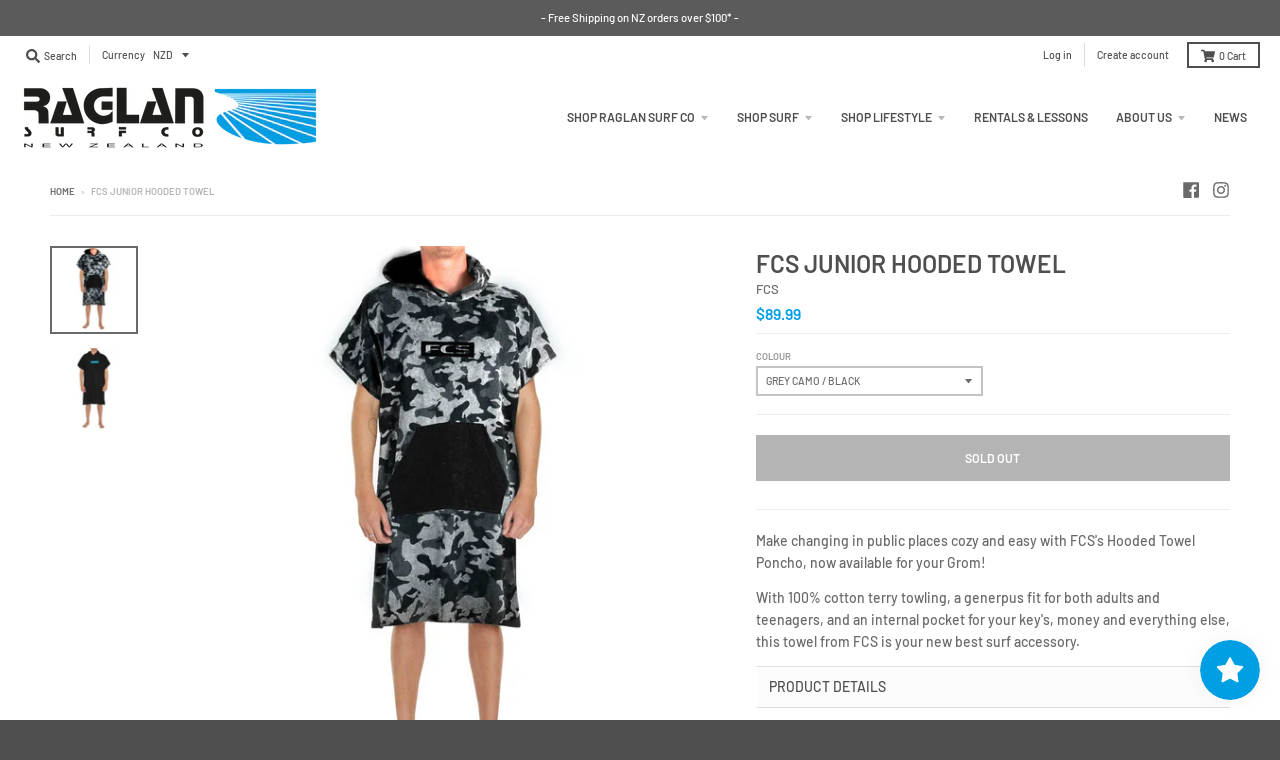

--- FILE ---
content_type: text/html; charset=utf-8
request_url: https://raglansurf.com/products/fcsjuniorhoodedtowel
body_size: 33277
content:
<!doctype html>
<!--[if IE 8]><html class="no-js lt-ie9" lang="en"> <![endif]-->
<!--[if IE 9 ]><html class="ie9 no-js"> <![endif]-->
<!--[if (gt IE 9)|!(IE)]><!--> <html class="no-js" lang="en"> <!--<![endif]-->
<head>
  <meta charset="utf-8">
  <meta http-equiv="X-UA-Compatible" content="IE=edge,chrome=1">
  <link rel="canonical" href="https://raglansurf.com/products/fcsjuniorhoodedtowel">
  <meta name="viewport" content="width=device-width,initial-scale=1">
  <meta name="theme-color" content="#009ee2">

  
  <link rel="apple-touch-icon" sizes="180x180" href="//raglansurf.com/cdn/shop/files/surfco_logo_new-long-web-favicon_180x180.png?v=1614299701">
  <link rel="icon" type="image/png" sizes="32x32" href="//raglansurf.com/cdn/shop/files/surfco_logo_new-long-web-favicon_32x32.png?v=1614299701">
  <link rel="icon" type="image/png" sizes="16x16" href="//raglansurf.com/cdn/shop/files/surfco_logo_new-long-web-favicon_16x16.png?v=1614299701">
  <link rel="mask-icon" color="#009ee2">
  

  <title>
    FCS Junior Hooded Towel &ndash; Raglan Surf Co.
  </title>

  
    <meta name="description" content="Make changing in public places cozy and easy with FCS&#39;s Hooded Towel Poncho, now available for your Grom! With 100% cotton terry towling, a generpus fit for both adults and teenagers, and an internal pocket for your key&#39;s, money and everything else, this towel from FCS is your new best surf accessory. Product Details 1">
  

  <meta property="og:site_name" content="Raglan Surf Co.">
<meta property="og:url" content="https://raglansurf.com/products/fcsjuniorhoodedtowel">
<meta property="og:title" content="FCS Junior Hooded Towel">
<meta property="og:type" content="product">
<meta property="og:description" content="Make changing in public places cozy and easy with FCS&#39;s Hooded Towel Poncho, now available for your Grom! With 100% cotton terry towling, a generpus fit for both adults and teenagers, and an internal pocket for your key&#39;s, money and everything else, this towel from FCS is your new best surf accessory. Product Details 1"><meta property="product:availability" content="oos">
  <meta property="product:price:amount" content="89.99">
  <meta property="product:price:currency" content="NZD"><meta property="og:image" content="http://raglansurf.com/cdn/shop/products/FCSTowelPonchogreycamoblack_b91c4010-5145-46e9-83ab-a7c142fb071e_1200x1200.jpg?v=1632821861">
      <meta property="og:image:secure_url" content="https://raglansurf.com/cdn/shop/products/FCSTowelPonchogreycamoblack_b91c4010-5145-46e9-83ab-a7c142fb071e_1200x1200.jpg?v=1632821861">
      <meta property="og:image:width" content="1200">
      <meta property="og:image:height" content="1200"><meta property="og:image" content="http://raglansurf.com/cdn/shop/products/FCSTowelPonchoblack_e7b9e2e4-fe6f-4d43-816f-9f5422f55019_1200x1200.jpg?v=1632821869">
      <meta property="og:image:secure_url" content="https://raglansurf.com/cdn/shop/products/FCSTowelPonchoblack_e7b9e2e4-fe6f-4d43-816f-9f5422f55019_1200x1200.jpg?v=1632821869">
      <meta property="og:image:width" content="591">
      <meta property="og:image:height" content="591">

<meta name="twitter:site" content="@">
<meta name="twitter:card" content="summary_large_image">
<meta name="twitter:title" content="FCS Junior Hooded Towel">
<meta name="twitter:description" content="Make changing in public places cozy and easy with FCS&#39;s Hooded Towel Poncho, now available for your Grom! With 100% cotton terry towling, a generpus fit for both adults and teenagers, and an internal pocket for your key&#39;s, money and everything else, this towel from FCS is your new best surf accessory. Product Details 1">


  <script>window.performance && window.performance.mark && window.performance.mark('shopify.content_for_header.start');</script><meta name="google-site-verification" content="O09QRaSDCR7MeVCFtincULi510NpBlv9qpcVmZZnrUg">
<meta id="shopify-digital-wallet" name="shopify-digital-wallet" content="/7377453120/digital_wallets/dialog">
<meta name="shopify-checkout-api-token" content="4e3b61cd73a9b5ff35e3a5c73d69e3cc">
<meta id="in-context-paypal-metadata" data-shop-id="7377453120" data-venmo-supported="false" data-environment="production" data-locale="en_US" data-paypal-v4="true" data-currency="NZD">
<link rel="alternate" type="application/json+oembed" href="https://raglansurf.com/products/fcsjuniorhoodedtowel.oembed">
<script async="async" src="/checkouts/internal/preloads.js?locale=en-NZ"></script>
<link rel="preconnect" href="https://shop.app" crossorigin="anonymous">
<script async="async" src="https://shop.app/checkouts/internal/preloads.js?locale=en-NZ&shop_id=7377453120" crossorigin="anonymous"></script>
<script id="apple-pay-shop-capabilities" type="application/json">{"shopId":7377453120,"countryCode":"NZ","currencyCode":"NZD","merchantCapabilities":["supports3DS"],"merchantId":"gid:\/\/shopify\/Shop\/7377453120","merchantName":"Raglan Surf Co.","requiredBillingContactFields":["postalAddress","email","phone"],"requiredShippingContactFields":["postalAddress","email","phone"],"shippingType":"shipping","supportedNetworks":["visa","masterCard","amex","jcb"],"total":{"type":"pending","label":"Raglan Surf Co.","amount":"1.00"},"shopifyPaymentsEnabled":true,"supportsSubscriptions":true}</script>
<script id="shopify-features" type="application/json">{"accessToken":"4e3b61cd73a9b5ff35e3a5c73d69e3cc","betas":["rich-media-storefront-analytics"],"domain":"raglansurf.com","predictiveSearch":true,"shopId":7377453120,"locale":"en"}</script>
<script>var Shopify = Shopify || {};
Shopify.shop = "raglan-surf-co.myshopify.com";
Shopify.locale = "en";
Shopify.currency = {"active":"NZD","rate":"1.0"};
Shopify.country = "NZ";
Shopify.theme = {"name":"Copy of District \/ Ari Edits","id":172287328558,"schema_name":"District","schema_version":"3.6.0","theme_store_id":735,"role":"main"};
Shopify.theme.handle = "null";
Shopify.theme.style = {"id":null,"handle":null};
Shopify.cdnHost = "raglansurf.com/cdn";
Shopify.routes = Shopify.routes || {};
Shopify.routes.root = "/";</script>
<script type="module">!function(o){(o.Shopify=o.Shopify||{}).modules=!0}(window);</script>
<script>!function(o){function n(){var o=[];function n(){o.push(Array.prototype.slice.apply(arguments))}return n.q=o,n}var t=o.Shopify=o.Shopify||{};t.loadFeatures=n(),t.autoloadFeatures=n()}(window);</script>
<script>
  window.ShopifyPay = window.ShopifyPay || {};
  window.ShopifyPay.apiHost = "shop.app\/pay";
  window.ShopifyPay.redirectState = null;
</script>
<script id="shop-js-analytics" type="application/json">{"pageType":"product"}</script>
<script defer="defer" async type="module" src="//raglansurf.com/cdn/shopifycloud/shop-js/modules/v2/client.init-shop-cart-sync_BT-GjEfc.en.esm.js"></script>
<script defer="defer" async type="module" src="//raglansurf.com/cdn/shopifycloud/shop-js/modules/v2/chunk.common_D58fp_Oc.esm.js"></script>
<script defer="defer" async type="module" src="//raglansurf.com/cdn/shopifycloud/shop-js/modules/v2/chunk.modal_xMitdFEc.esm.js"></script>
<script type="module">
  await import("//raglansurf.com/cdn/shopifycloud/shop-js/modules/v2/client.init-shop-cart-sync_BT-GjEfc.en.esm.js");
await import("//raglansurf.com/cdn/shopifycloud/shop-js/modules/v2/chunk.common_D58fp_Oc.esm.js");
await import("//raglansurf.com/cdn/shopifycloud/shop-js/modules/v2/chunk.modal_xMitdFEc.esm.js");

  window.Shopify.SignInWithShop?.initShopCartSync?.({"fedCMEnabled":true,"windoidEnabled":true});

</script>
<script>
  window.Shopify = window.Shopify || {};
  if (!window.Shopify.featureAssets) window.Shopify.featureAssets = {};
  window.Shopify.featureAssets['shop-js'] = {"shop-cart-sync":["modules/v2/client.shop-cart-sync_DZOKe7Ll.en.esm.js","modules/v2/chunk.common_D58fp_Oc.esm.js","modules/v2/chunk.modal_xMitdFEc.esm.js"],"init-fed-cm":["modules/v2/client.init-fed-cm_B6oLuCjv.en.esm.js","modules/v2/chunk.common_D58fp_Oc.esm.js","modules/v2/chunk.modal_xMitdFEc.esm.js"],"shop-cash-offers":["modules/v2/client.shop-cash-offers_D2sdYoxE.en.esm.js","modules/v2/chunk.common_D58fp_Oc.esm.js","modules/v2/chunk.modal_xMitdFEc.esm.js"],"shop-login-button":["modules/v2/client.shop-login-button_QeVjl5Y3.en.esm.js","modules/v2/chunk.common_D58fp_Oc.esm.js","modules/v2/chunk.modal_xMitdFEc.esm.js"],"pay-button":["modules/v2/client.pay-button_DXTOsIq6.en.esm.js","modules/v2/chunk.common_D58fp_Oc.esm.js","modules/v2/chunk.modal_xMitdFEc.esm.js"],"shop-button":["modules/v2/client.shop-button_DQZHx9pm.en.esm.js","modules/v2/chunk.common_D58fp_Oc.esm.js","modules/v2/chunk.modal_xMitdFEc.esm.js"],"avatar":["modules/v2/client.avatar_BTnouDA3.en.esm.js"],"init-windoid":["modules/v2/client.init-windoid_CR1B-cfM.en.esm.js","modules/v2/chunk.common_D58fp_Oc.esm.js","modules/v2/chunk.modal_xMitdFEc.esm.js"],"init-shop-for-new-customer-accounts":["modules/v2/client.init-shop-for-new-customer-accounts_C_vY_xzh.en.esm.js","modules/v2/client.shop-login-button_QeVjl5Y3.en.esm.js","modules/v2/chunk.common_D58fp_Oc.esm.js","modules/v2/chunk.modal_xMitdFEc.esm.js"],"init-shop-email-lookup-coordinator":["modules/v2/client.init-shop-email-lookup-coordinator_BI7n9ZSv.en.esm.js","modules/v2/chunk.common_D58fp_Oc.esm.js","modules/v2/chunk.modal_xMitdFEc.esm.js"],"init-shop-cart-sync":["modules/v2/client.init-shop-cart-sync_BT-GjEfc.en.esm.js","modules/v2/chunk.common_D58fp_Oc.esm.js","modules/v2/chunk.modal_xMitdFEc.esm.js"],"shop-toast-manager":["modules/v2/client.shop-toast-manager_DiYdP3xc.en.esm.js","modules/v2/chunk.common_D58fp_Oc.esm.js","modules/v2/chunk.modal_xMitdFEc.esm.js"],"init-customer-accounts":["modules/v2/client.init-customer-accounts_D9ZNqS-Q.en.esm.js","modules/v2/client.shop-login-button_QeVjl5Y3.en.esm.js","modules/v2/chunk.common_D58fp_Oc.esm.js","modules/v2/chunk.modal_xMitdFEc.esm.js"],"init-customer-accounts-sign-up":["modules/v2/client.init-customer-accounts-sign-up_iGw4briv.en.esm.js","modules/v2/client.shop-login-button_QeVjl5Y3.en.esm.js","modules/v2/chunk.common_D58fp_Oc.esm.js","modules/v2/chunk.modal_xMitdFEc.esm.js"],"shop-follow-button":["modules/v2/client.shop-follow-button_CqMgW2wH.en.esm.js","modules/v2/chunk.common_D58fp_Oc.esm.js","modules/v2/chunk.modal_xMitdFEc.esm.js"],"checkout-modal":["modules/v2/client.checkout-modal_xHeaAweL.en.esm.js","modules/v2/chunk.common_D58fp_Oc.esm.js","modules/v2/chunk.modal_xMitdFEc.esm.js"],"shop-login":["modules/v2/client.shop-login_D91U-Q7h.en.esm.js","modules/v2/chunk.common_D58fp_Oc.esm.js","modules/v2/chunk.modal_xMitdFEc.esm.js"],"lead-capture":["modules/v2/client.lead-capture_BJmE1dJe.en.esm.js","modules/v2/chunk.common_D58fp_Oc.esm.js","modules/v2/chunk.modal_xMitdFEc.esm.js"],"payment-terms":["modules/v2/client.payment-terms_Ci9AEqFq.en.esm.js","modules/v2/chunk.common_D58fp_Oc.esm.js","modules/v2/chunk.modal_xMitdFEc.esm.js"]};
</script>
<script>(function() {
  var isLoaded = false;
  function asyncLoad() {
    if (isLoaded) return;
    isLoaded = true;
    var urls = ["https:\/\/chimpstatic.com\/mcjs-connected\/js\/users\/0c22e6e4ad3b1f4a3ca29a719\/e52ff665e7f679e8d428d7691.js?shop=raglan-surf-co.myshopify.com","https:\/\/shopify.covet.pics\/covet-pics-widget-inject.js?shop=raglan-surf-co.myshopify.com","https:\/\/instafeed.nfcube.com\/cdn\/88823ee46e6dc00df9470da0ecbe3053.js?shop=raglan-surf-co.myshopify.com","https:\/\/app.marsello.com\/Portal\/Widget\/ScriptToInstall\/60dcfae70880c00afc4f2250?aProvId=60dcfaab0880c0066cb017b9\u0026shop=raglan-surf-co.myshopify.com","https:\/\/js.smile.io\/v1\/smile-shopify.js?shop=raglan-surf-co.myshopify.com","\/\/cdn.shopify.com\/s\/files\/1\/0875\/2064\/files\/easyslide.js?shop=raglan-surf-co.myshopify.com"];
    for (var i = 0; i < urls.length; i++) {
      var s = document.createElement('script');
      s.type = 'text/javascript';
      s.async = true;
      s.src = urls[i];
      var x = document.getElementsByTagName('script')[0];
      x.parentNode.insertBefore(s, x);
    }
  };
  if(window.attachEvent) {
    window.attachEvent('onload', asyncLoad);
  } else {
    window.addEventListener('load', asyncLoad, false);
  }
})();</script>
<script id="__st">var __st={"a":7377453120,"offset":46800,"reqid":"db937cf2-5f1e-424c-b3e6-b55c57c436ba-1769290468","pageurl":"raglansurf.com\/products\/fcsjuniorhoodedtowel","u":"cced24159cfd","p":"product","rtyp":"product","rid":6615725539393};</script>
<script>window.ShopifyPaypalV4VisibilityTracking = true;</script>
<script id="captcha-bootstrap">!function(){'use strict';const t='contact',e='account',n='new_comment',o=[[t,t],['blogs',n],['comments',n],[t,'customer']],c=[[e,'customer_login'],[e,'guest_login'],[e,'recover_customer_password'],[e,'create_customer']],r=t=>t.map((([t,e])=>`form[action*='/${t}']:not([data-nocaptcha='true']) input[name='form_type'][value='${e}']`)).join(','),a=t=>()=>t?[...document.querySelectorAll(t)].map((t=>t.form)):[];function s(){const t=[...o],e=r(t);return a(e)}const i='password',u='form_key',d=['recaptcha-v3-token','g-recaptcha-response','h-captcha-response',i],f=()=>{try{return window.sessionStorage}catch{return}},m='__shopify_v',_=t=>t.elements[u];function p(t,e,n=!1){try{const o=window.sessionStorage,c=JSON.parse(o.getItem(e)),{data:r}=function(t){const{data:e,action:n}=t;return t[m]||n?{data:e,action:n}:{data:t,action:n}}(c);for(const[e,n]of Object.entries(r))t.elements[e]&&(t.elements[e].value=n);n&&o.removeItem(e)}catch(o){console.error('form repopulation failed',{error:o})}}const l='form_type',E='cptcha';function T(t){t.dataset[E]=!0}const w=window,h=w.document,L='Shopify',v='ce_forms',y='captcha';let A=!1;((t,e)=>{const n=(g='f06e6c50-85a8-45c8-87d0-21a2b65856fe',I='https://cdn.shopify.com/shopifycloud/storefront-forms-hcaptcha/ce_storefront_forms_captcha_hcaptcha.v1.5.2.iife.js',D={infoText:'Protected by hCaptcha',privacyText:'Privacy',termsText:'Terms'},(t,e,n)=>{const o=w[L][v],c=o.bindForm;if(c)return c(t,g,e,D).then(n);var r;o.q.push([[t,g,e,D],n]),r=I,A||(h.body.append(Object.assign(h.createElement('script'),{id:'captcha-provider',async:!0,src:r})),A=!0)});var g,I,D;w[L]=w[L]||{},w[L][v]=w[L][v]||{},w[L][v].q=[],w[L][y]=w[L][y]||{},w[L][y].protect=function(t,e){n(t,void 0,e),T(t)},Object.freeze(w[L][y]),function(t,e,n,w,h,L){const[v,y,A,g]=function(t,e,n){const i=e?o:[],u=t?c:[],d=[...i,...u],f=r(d),m=r(i),_=r(d.filter((([t,e])=>n.includes(e))));return[a(f),a(m),a(_),s()]}(w,h,L),I=t=>{const e=t.target;return e instanceof HTMLFormElement?e:e&&e.form},D=t=>v().includes(t);t.addEventListener('submit',(t=>{const e=I(t);if(!e)return;const n=D(e)&&!e.dataset.hcaptchaBound&&!e.dataset.recaptchaBound,o=_(e),c=g().includes(e)&&(!o||!o.value);(n||c)&&t.preventDefault(),c&&!n&&(function(t){try{if(!f())return;!function(t){const e=f();if(!e)return;const n=_(t);if(!n)return;const o=n.value;o&&e.removeItem(o)}(t);const e=Array.from(Array(32),(()=>Math.random().toString(36)[2])).join('');!function(t,e){_(t)||t.append(Object.assign(document.createElement('input'),{type:'hidden',name:u})),t.elements[u].value=e}(t,e),function(t,e){const n=f();if(!n)return;const o=[...t.querySelectorAll(`input[type='${i}']`)].map((({name:t})=>t)),c=[...d,...o],r={};for(const[a,s]of new FormData(t).entries())c.includes(a)||(r[a]=s);n.setItem(e,JSON.stringify({[m]:1,action:t.action,data:r}))}(t,e)}catch(e){console.error('failed to persist form',e)}}(e),e.submit())}));const S=(t,e)=>{t&&!t.dataset[E]&&(n(t,e.some((e=>e===t))),T(t))};for(const o of['focusin','change'])t.addEventListener(o,(t=>{const e=I(t);D(e)&&S(e,y())}));const B=e.get('form_key'),M=e.get(l),P=B&&M;t.addEventListener('DOMContentLoaded',(()=>{const t=y();if(P)for(const e of t)e.elements[l].value===M&&p(e,B);[...new Set([...A(),...v().filter((t=>'true'===t.dataset.shopifyCaptcha))])].forEach((e=>S(e,t)))}))}(h,new URLSearchParams(w.location.search),n,t,e,['guest_login'])})(!0,!0)}();</script>
<script integrity="sha256-4kQ18oKyAcykRKYeNunJcIwy7WH5gtpwJnB7kiuLZ1E=" data-source-attribution="shopify.loadfeatures" defer="defer" src="//raglansurf.com/cdn/shopifycloud/storefront/assets/storefront/load_feature-a0a9edcb.js" crossorigin="anonymous"></script>
<script crossorigin="anonymous" defer="defer" src="//raglansurf.com/cdn/shopifycloud/storefront/assets/shopify_pay/storefront-65b4c6d7.js?v=20250812"></script>
<script data-source-attribution="shopify.dynamic_checkout.dynamic.init">var Shopify=Shopify||{};Shopify.PaymentButton=Shopify.PaymentButton||{isStorefrontPortableWallets:!0,init:function(){window.Shopify.PaymentButton.init=function(){};var t=document.createElement("script");t.src="https://raglansurf.com/cdn/shopifycloud/portable-wallets/latest/portable-wallets.en.js",t.type="module",document.head.appendChild(t)}};
</script>
<script data-source-attribution="shopify.dynamic_checkout.buyer_consent">
  function portableWalletsHideBuyerConsent(e){var t=document.getElementById("shopify-buyer-consent"),n=document.getElementById("shopify-subscription-policy-button");t&&n&&(t.classList.add("hidden"),t.setAttribute("aria-hidden","true"),n.removeEventListener("click",e))}function portableWalletsShowBuyerConsent(e){var t=document.getElementById("shopify-buyer-consent"),n=document.getElementById("shopify-subscription-policy-button");t&&n&&(t.classList.remove("hidden"),t.removeAttribute("aria-hidden"),n.addEventListener("click",e))}window.Shopify?.PaymentButton&&(window.Shopify.PaymentButton.hideBuyerConsent=portableWalletsHideBuyerConsent,window.Shopify.PaymentButton.showBuyerConsent=portableWalletsShowBuyerConsent);
</script>
<script data-source-attribution="shopify.dynamic_checkout.cart.bootstrap">document.addEventListener("DOMContentLoaded",(function(){function t(){return document.querySelector("shopify-accelerated-checkout-cart, shopify-accelerated-checkout")}if(t())Shopify.PaymentButton.init();else{new MutationObserver((function(e,n){t()&&(Shopify.PaymentButton.init(),n.disconnect())})).observe(document.body,{childList:!0,subtree:!0})}}));
</script>
<link id="shopify-accelerated-checkout-styles" rel="stylesheet" media="screen" href="https://raglansurf.com/cdn/shopifycloud/portable-wallets/latest/accelerated-checkout-backwards-compat.css" crossorigin="anonymous">
<style id="shopify-accelerated-checkout-cart">
        #shopify-buyer-consent {
  margin-top: 1em;
  display: inline-block;
  width: 100%;
}

#shopify-buyer-consent.hidden {
  display: none;
}

#shopify-subscription-policy-button {
  background: none;
  border: none;
  padding: 0;
  text-decoration: underline;
  font-size: inherit;
  cursor: pointer;
}

#shopify-subscription-policy-button::before {
  box-shadow: none;
}

      </style>

<script>window.performance && window.performance.mark && window.performance.mark('shopify.content_for_header.end');</script>
  <link href="//raglansurf.com/cdn/shop/t/12/assets/theme.scss.css?v=175205323153243590171763374632" rel="stylesheet" type="text/css" media="all" />

  

  <script>
    window.StyleHatch = window.StyleHatch || {};
    StyleHatch.Strings = {
      instagramAddToken: "Add your Instagram access token.",
      instagramInvalidToken: "The Instagram access token is invalid. Check to make sure you added the complete token.",
      instagramRateLimitToken: "Your store is currently over Instagram\u0026#39;s rate limit. Contact Style Hatch support for details.",
      addToCart: "Add to Cart",
      preOrder: "Pre-Order",
      soldOut: "Sold Out",
      addressError: "Error looking up that address",
      addressNoResults: "No results for that address",
      addressQueryLimit: "You have exceeded the Google API usage limit. Consider upgrading to a \u003ca href=\"https:\/\/developers.google.com\/maps\/premium\/usage-limits\"\u003ePremium Plan\u003c\/a\u003e.",
      authError: "There was a problem authenticating your Google Maps account.",
      agreeNotice: "You must agree with the terms and conditions of sales to check out."
    }
    StyleHatch.currencyFormat = "${{amount}}";
    StyleHatch.ajaxCartEnable = true;
    StyleHatch.cartData = {"note":null,"attributes":{},"original_total_price":0,"total_price":0,"total_discount":0,"total_weight":0.0,"item_count":0,"items":[],"requires_shipping":false,"currency":"NZD","items_subtotal_price":0,"cart_level_discount_applications":[],"checkout_charge_amount":0};
    StyleHatch.routes = {
      root_url: '/',
      account_url: '/account',
      account_login_url: 'https://raglansurf.com/customer_authentication/redirect?locale=en&region_country=NZ',
      account_logout_url: '/account/logout',
      account_recover_url: '/account/recover',
      account_register_url: 'https://shopify.com/7377453120/account?locale=en',
      account_addresses_url: '/account/addresses',
      collections_url: '/collections',
      all_products_collection_url: '/collections/all',
      search_url: '/search',
      cart_url: '/cart',
      cart_add_url: '/cart/add',
      cart_change_url: '/cart/change',
      cart_clear_url: '/cart/clear'
    };
    // Post defer
    window.addEventListener('DOMContentLoaded', function() {
      (function( $ ) {
      

      
      
      })(jq223);
    });
    document.documentElement.className = document.documentElement.className.replace('no-js', 'js');
  </script>
  <script type="text/javascript">
    window.lazySizesConfig = window.lazySizesConfig || {};
    window.lazySizesConfig.loadMode = 1;
  </script>
  <!--[if (gt IE 9)|!(IE)]><!--><script src="//raglansurf.com/cdn/shop/t/12/assets/lazysizes.min.js?v=174097831579247140971727221468" async="async"></script><!--<![endif]-->
  <!--[if lte IE 9]><script src="//raglansurf.com/cdn/shop/t/12/assets/lazysizes.min.js?v=174097831579247140971727221468"></script><![endif]-->
  <!--[if (gt IE 9)|!(IE)]><!--><script src="//raglansurf.com/cdn/shop/t/12/assets/vendor.js?v=121196074338338660481727221468" defer="defer"></script><!--<![endif]-->
  <!--[if lte IE 9]><script src="//raglansurf.com/cdn/shop/t/12/assets/vendor.js?v=121196074338338660481727221468"></script><![endif]-->
  
  <!--[if (gt IE 9)|!(IE)]><!--><script src="//raglansurf.com/cdn/shop/t/12/assets/theme.min.js?v=90395673112352149081727221468" defer="defer"></script><!--<![endif]-->
  <!--[if lte IE 9]><script src="//raglansurf.com/cdn/shop/t/12/assets/theme.min.js?v=90395673112352149081727221468"></script><![endif]-->
<meta name="google-site-verification" content="QzDsNkdJ7p9HBntzw1FJyuS-_-r9M7K9JvsWVpIbMW8" />
<!-- BEGIN app block: shopify://apps/hulk-form-builder/blocks/app-embed/b6b8dd14-356b-4725-a4ed-77232212b3c3 --><!-- BEGIN app snippet: hulkapps-formbuilder-theme-ext --><script type="text/javascript">
  
  if (typeof window.formbuilder_customer != "object") {
        window.formbuilder_customer = {}
  }

  window.hulkFormBuilder = {
    form_data: {},
    shop_data: {"shop_yzVkaW91jho_m885XTUSvg":{"shop_uuid":"yzVkaW91jho_m885XTUSvg","shop_timezone":"Pacific\/Auckland","shop_id":62510,"shop_is_after_submit_enabled":true,"shop_shopify_plan":"Basic","shop_shopify_domain":"raglan-surf-co.myshopify.com","shop_created_at":"2022-02-21T18:30:54.772-06:00","is_skip_metafield":false,"shop_deleted":false,"shop_disabled":false}},
    settings_data: {"shop_settings":{"shop_customise_msgs":[],"default_customise_msgs":{"is_required":"is required","thank_you":"Thank you! The form was submitted successfully.","processing":"Processing...","valid_data":"Please provide valid data","valid_email":"Provide valid email format","valid_tags":"HTML Tags are not allowed","valid_phone":"Provide valid phone number","valid_captcha":"Please provide valid captcha response","valid_url":"Provide valid URL","only_number_alloud":"Provide valid number in","number_less":"must be less than","number_more":"must be more than","image_must_less":"Image must be less than 20MB","image_number":"Images allowed","image_extension":"Invalid extension! Please provide image file","error_image_upload":"Error in image upload. Please try again.","error_file_upload":"Error in file upload. Please try again.","your_response":"Your response","error_form_submit":"Error occur.Please try again after sometime.","email_submitted":"Form with this email is already submitted","invalid_email_by_zerobounce":"The email address you entered appears to be invalid. Please check it and try again.","download_file":"Download file","card_details_invalid":"Your card details are invalid","card_details":"Card details","please_enter_card_details":"Please enter card details","card_number":"Card number","exp_mm":"Exp MM","exp_yy":"Exp YY","crd_cvc":"CVV","payment_value":"Payment amount","please_enter_payment_amount":"Please enter payment amount","address1":"Address line 1","address2":"Address line 2","city":"City","province":"Province","zipcode":"Zip code","country":"Country","blocked_domain":"This form does not accept addresses from","file_must_less":"File must be less than 20MB","file_extension":"Invalid extension! Please provide file","only_file_number_alloud":"files allowed","previous":"Previous","next":"Next","must_have_a_input":"Please enter at least one field.","please_enter_required_data":"Please enter required data","atleast_one_special_char":"Include at least one special character","atleast_one_lowercase_char":"Include at least one lowercase character","atleast_one_uppercase_char":"Include at least one uppercase character","atleast_one_number":"Include at least one number","must_have_8_chars":"Must have 8 characters long","be_between_8_and_12_chars":"Be between 8 and 12 characters long","please_select":"Please Select","phone_submitted":"Form with this phone number is already submitted","user_res_parse_error":"Error while submitting the form","valid_same_values":"values must be same","product_choice_clear_selection":"Clear Selection","picture_choice_clear_selection":"Clear Selection","remove_all_for_file_image_upload":"Remove All","invalid_file_type_for_image_upload":"You can't upload files of this type.","invalid_file_type_for_signature_upload":"You can't upload files of this type.","max_files_exceeded_for_file_upload":"You can not upload any more files.","max_files_exceeded_for_image_upload":"You can not upload any more files.","file_already_exist":"File already uploaded","max_limit_exceed":"You have added the maximum number of text fields.","cancel_upload_for_file_upload":"Cancel upload","cancel_upload_for_image_upload":"Cancel upload","cancel_upload_for_signature_upload":"Cancel upload"},"shop_blocked_domains":[]}},
    features_data: {"shop_plan_features":{"shop_plan_features":["unlimited-forms","full-design-customization","export-form-submissions","multiple-recipients-for-form-submissions","multiple-admin-notifications","enable-captcha","unlimited-file-uploads","save-submitted-form-data","set-auto-response-message","conditional-logic","form-banner","save-as-draft-facility","include-user-response-in-admin-email","disable-form-submission","mail-platform-integration","stripe-payment-integration","pre-built-templates","create-customer-account-on-shopify","google-analytics-3-by-tracking-id","facebook-pixel-id","bing-uet-pixel-id","advanced-js","advanced-css","api-available","customize-form-message","hidden-field","restrict-from-submissions-per-one-user","utm-tracking","ratings","privacy-notices","heading","paragraph","shopify-flow-trigger","domain-setup","block-domain","address","html-code","form-schedule","after-submit-script","customize-form-scrolling","on-form-submission-record-the-referrer-url","password","duplicate-the-forms","include-user-response-in-auto-responder-email","elements-add-ons","admin-and-auto-responder-email-with-tokens","email-export","premium-support","google-analytics-4-by-measurement-id","google-ads-for-tracking-conversion","validation-field","file-upload","load_form_as_popup","advanced_conditional_logic"]}},
    shop: null,
    shop_id: null,
    plan_features: null,
    validateDoubleQuotes: false,
    assets: {
      extraFunctions: "https://cdn.shopify.com/extensions/019bb5ee-ec40-7527-955d-c1b8751eb060/form-builder-by-hulkapps-50/assets/extra-functions.js",
      extraStyles: "https://cdn.shopify.com/extensions/019bb5ee-ec40-7527-955d-c1b8751eb060/form-builder-by-hulkapps-50/assets/extra-styles.css",
      bootstrapStyles: "https://cdn.shopify.com/extensions/019bb5ee-ec40-7527-955d-c1b8751eb060/form-builder-by-hulkapps-50/assets/theme-app-extension-bootstrap.css"
    },
    translations: {
      htmlTagNotAllowed: "HTML Tags are not allowed",
      sqlQueryNotAllowed: "SQL Queries are not allowed",
      doubleQuoteNotAllowed: "Double quotes are not allowed",
      vorwerkHttpWwwNotAllowed: "The words \u0026#39;http\u0026#39; and \u0026#39;www\u0026#39; are not allowed. Please remove them and try again.",
      maxTextFieldsReached: "You have added the maximum number of text fields.",
      avoidNegativeWords: "Avoid negative words: Don\u0026#39;t use negative words in your contact message.",
      customDesignOnly: "This form is for custom designs requests. For general inquiries please contact our team at info@stagheaddesigns.com",
      zerobounceApiErrorMsg: "We couldn\u0026#39;t verify your email due to a technical issue. Please try again later.",
    }

  }

  

  window.FbThemeAppExtSettingsHash = {}
  
</script><!-- END app snippet --><!-- END app block --><script src="https://cdn.shopify.com/extensions/019bb5ee-ec40-7527-955d-c1b8751eb060/form-builder-by-hulkapps-50/assets/form-builder-script.js" type="text/javascript" defer="defer"></script>
<link href="https://monorail-edge.shopifysvc.com" rel="dns-prefetch">
<script>(function(){if ("sendBeacon" in navigator && "performance" in window) {try {var session_token_from_headers = performance.getEntriesByType('navigation')[0].serverTiming.find(x => x.name == '_s').description;} catch {var session_token_from_headers = undefined;}var session_cookie_matches = document.cookie.match(/_shopify_s=([^;]*)/);var session_token_from_cookie = session_cookie_matches && session_cookie_matches.length === 2 ? session_cookie_matches[1] : "";var session_token = session_token_from_headers || session_token_from_cookie || "";function handle_abandonment_event(e) {var entries = performance.getEntries().filter(function(entry) {return /monorail-edge.shopifysvc.com/.test(entry.name);});if (!window.abandonment_tracked && entries.length === 0) {window.abandonment_tracked = true;var currentMs = Date.now();var navigation_start = performance.timing.navigationStart;var payload = {shop_id: 7377453120,url: window.location.href,navigation_start,duration: currentMs - navigation_start,session_token,page_type: "product"};window.navigator.sendBeacon("https://monorail-edge.shopifysvc.com/v1/produce", JSON.stringify({schema_id: "online_store_buyer_site_abandonment/1.1",payload: payload,metadata: {event_created_at_ms: currentMs,event_sent_at_ms: currentMs}}));}}window.addEventListener('pagehide', handle_abandonment_event);}}());</script>
<script id="web-pixels-manager-setup">(function e(e,d,r,n,o){if(void 0===o&&(o={}),!Boolean(null===(a=null===(i=window.Shopify)||void 0===i?void 0:i.analytics)||void 0===a?void 0:a.replayQueue)){var i,a;window.Shopify=window.Shopify||{};var t=window.Shopify;t.analytics=t.analytics||{};var s=t.analytics;s.replayQueue=[],s.publish=function(e,d,r){return s.replayQueue.push([e,d,r]),!0};try{self.performance.mark("wpm:start")}catch(e){}var l=function(){var e={modern:/Edge?\/(1{2}[4-9]|1[2-9]\d|[2-9]\d{2}|\d{4,})\.\d+(\.\d+|)|Firefox\/(1{2}[4-9]|1[2-9]\d|[2-9]\d{2}|\d{4,})\.\d+(\.\d+|)|Chrom(ium|e)\/(9{2}|\d{3,})\.\d+(\.\d+|)|(Maci|X1{2}).+ Version\/(15\.\d+|(1[6-9]|[2-9]\d|\d{3,})\.\d+)([,.]\d+|)( \(\w+\)|)( Mobile\/\w+|) Safari\/|Chrome.+OPR\/(9{2}|\d{3,})\.\d+\.\d+|(CPU[ +]OS|iPhone[ +]OS|CPU[ +]iPhone|CPU IPhone OS|CPU iPad OS)[ +]+(15[._]\d+|(1[6-9]|[2-9]\d|\d{3,})[._]\d+)([._]\d+|)|Android:?[ /-](13[3-9]|1[4-9]\d|[2-9]\d{2}|\d{4,})(\.\d+|)(\.\d+|)|Android.+Firefox\/(13[5-9]|1[4-9]\d|[2-9]\d{2}|\d{4,})\.\d+(\.\d+|)|Android.+Chrom(ium|e)\/(13[3-9]|1[4-9]\d|[2-9]\d{2}|\d{4,})\.\d+(\.\d+|)|SamsungBrowser\/([2-9]\d|\d{3,})\.\d+/,legacy:/Edge?\/(1[6-9]|[2-9]\d|\d{3,})\.\d+(\.\d+|)|Firefox\/(5[4-9]|[6-9]\d|\d{3,})\.\d+(\.\d+|)|Chrom(ium|e)\/(5[1-9]|[6-9]\d|\d{3,})\.\d+(\.\d+|)([\d.]+$|.*Safari\/(?![\d.]+ Edge\/[\d.]+$))|(Maci|X1{2}).+ Version\/(10\.\d+|(1[1-9]|[2-9]\d|\d{3,})\.\d+)([,.]\d+|)( \(\w+\)|)( Mobile\/\w+|) Safari\/|Chrome.+OPR\/(3[89]|[4-9]\d|\d{3,})\.\d+\.\d+|(CPU[ +]OS|iPhone[ +]OS|CPU[ +]iPhone|CPU IPhone OS|CPU iPad OS)[ +]+(10[._]\d+|(1[1-9]|[2-9]\d|\d{3,})[._]\d+)([._]\d+|)|Android:?[ /-](13[3-9]|1[4-9]\d|[2-9]\d{2}|\d{4,})(\.\d+|)(\.\d+|)|Mobile Safari.+OPR\/([89]\d|\d{3,})\.\d+\.\d+|Android.+Firefox\/(13[5-9]|1[4-9]\d|[2-9]\d{2}|\d{4,})\.\d+(\.\d+|)|Android.+Chrom(ium|e)\/(13[3-9]|1[4-9]\d|[2-9]\d{2}|\d{4,})\.\d+(\.\d+|)|Android.+(UC? ?Browser|UCWEB|U3)[ /]?(15\.([5-9]|\d{2,})|(1[6-9]|[2-9]\d|\d{3,})\.\d+)\.\d+|SamsungBrowser\/(5\.\d+|([6-9]|\d{2,})\.\d+)|Android.+MQ{2}Browser\/(14(\.(9|\d{2,})|)|(1[5-9]|[2-9]\d|\d{3,})(\.\d+|))(\.\d+|)|K[Aa][Ii]OS\/(3\.\d+|([4-9]|\d{2,})\.\d+)(\.\d+|)/},d=e.modern,r=e.legacy,n=navigator.userAgent;return n.match(d)?"modern":n.match(r)?"legacy":"unknown"}(),u="modern"===l?"modern":"legacy",c=(null!=n?n:{modern:"",legacy:""})[u],f=function(e){return[e.baseUrl,"/wpm","/b",e.hashVersion,"modern"===e.buildTarget?"m":"l",".js"].join("")}({baseUrl:d,hashVersion:r,buildTarget:u}),m=function(e){var d=e.version,r=e.bundleTarget,n=e.surface,o=e.pageUrl,i=e.monorailEndpoint;return{emit:function(e){var a=e.status,t=e.errorMsg,s=(new Date).getTime(),l=JSON.stringify({metadata:{event_sent_at_ms:s},events:[{schema_id:"web_pixels_manager_load/3.1",payload:{version:d,bundle_target:r,page_url:o,status:a,surface:n,error_msg:t},metadata:{event_created_at_ms:s}}]});if(!i)return console&&console.warn&&console.warn("[Web Pixels Manager] No Monorail endpoint provided, skipping logging."),!1;try{return self.navigator.sendBeacon.bind(self.navigator)(i,l)}catch(e){}var u=new XMLHttpRequest;try{return u.open("POST",i,!0),u.setRequestHeader("Content-Type","text/plain"),u.send(l),!0}catch(e){return console&&console.warn&&console.warn("[Web Pixels Manager] Got an unhandled error while logging to Monorail."),!1}}}}({version:r,bundleTarget:l,surface:e.surface,pageUrl:self.location.href,monorailEndpoint:e.monorailEndpoint});try{o.browserTarget=l,function(e){var d=e.src,r=e.async,n=void 0===r||r,o=e.onload,i=e.onerror,a=e.sri,t=e.scriptDataAttributes,s=void 0===t?{}:t,l=document.createElement("script"),u=document.querySelector("head"),c=document.querySelector("body");if(l.async=n,l.src=d,a&&(l.integrity=a,l.crossOrigin="anonymous"),s)for(var f in s)if(Object.prototype.hasOwnProperty.call(s,f))try{l.dataset[f]=s[f]}catch(e){}if(o&&l.addEventListener("load",o),i&&l.addEventListener("error",i),u)u.appendChild(l);else{if(!c)throw new Error("Did not find a head or body element to append the script");c.appendChild(l)}}({src:f,async:!0,onload:function(){if(!function(){var e,d;return Boolean(null===(d=null===(e=window.Shopify)||void 0===e?void 0:e.analytics)||void 0===d?void 0:d.initialized)}()){var d=window.webPixelsManager.init(e)||void 0;if(d){var r=window.Shopify.analytics;r.replayQueue.forEach((function(e){var r=e[0],n=e[1],o=e[2];d.publishCustomEvent(r,n,o)})),r.replayQueue=[],r.publish=d.publishCustomEvent,r.visitor=d.visitor,r.initialized=!0}}},onerror:function(){return m.emit({status:"failed",errorMsg:"".concat(f," has failed to load")})},sri:function(e){var d=/^sha384-[A-Za-z0-9+/=]+$/;return"string"==typeof e&&d.test(e)}(c)?c:"",scriptDataAttributes:o}),m.emit({status:"loading"})}catch(e){m.emit({status:"failed",errorMsg:(null==e?void 0:e.message)||"Unknown error"})}}})({shopId: 7377453120,storefrontBaseUrl: "https://raglansurf.com",extensionsBaseUrl: "https://extensions.shopifycdn.com/cdn/shopifycloud/web-pixels-manager",monorailEndpoint: "https://monorail-edge.shopifysvc.com/unstable/produce_batch",surface: "storefront-renderer",enabledBetaFlags: ["2dca8a86"],webPixelsConfigList: [{"id":"1877934382","configuration":"{\"pixel_id\":\"1170032779679224\",\"pixel_type\":\"facebook_pixel\"}","eventPayloadVersion":"v1","runtimeContext":"OPEN","scriptVersion":"ca16bc87fe92b6042fbaa3acc2fbdaa6","type":"APP","apiClientId":2329312,"privacyPurposes":["ANALYTICS","MARKETING","SALE_OF_DATA"],"dataSharingAdjustments":{"protectedCustomerApprovalScopes":["read_customer_address","read_customer_email","read_customer_name","read_customer_personal_data","read_customer_phone"]}},{"id":"shopify-app-pixel","configuration":"{}","eventPayloadVersion":"v1","runtimeContext":"STRICT","scriptVersion":"0450","apiClientId":"shopify-pixel","type":"APP","privacyPurposes":["ANALYTICS","MARKETING"]},{"id":"shopify-custom-pixel","eventPayloadVersion":"v1","runtimeContext":"LAX","scriptVersion":"0450","apiClientId":"shopify-pixel","type":"CUSTOM","privacyPurposes":["ANALYTICS","MARKETING"]}],isMerchantRequest: false,initData: {"shop":{"name":"Raglan Surf Co.","paymentSettings":{"currencyCode":"NZD"},"myshopifyDomain":"raglan-surf-co.myshopify.com","countryCode":"NZ","storefrontUrl":"https:\/\/raglansurf.com"},"customer":null,"cart":null,"checkout":null,"productVariants":[{"price":{"amount":89.99,"currencyCode":"NZD"},"product":{"title":"FCS Junior Hooded Towel","vendor":"FCS","id":"6615725539393","untranslatedTitle":"FCS Junior Hooded Towel","url":"\/products\/fcsjuniorhoodedtowel","type":"Towel"},"id":"39446872457281","image":{"src":"\/\/raglansurf.com\/cdn\/shop\/products\/FCSTowelPonchogreycamoblack_b91c4010-5145-46e9-83ab-a7c142fb071e.jpg?v=1632821861"},"sku":"9340935051021","title":"Grey Camo \/ Black","untranslatedTitle":"Grey Camo \/ Black"},{"price":{"amount":89.99,"currencyCode":"NZD"},"product":{"title":"FCS Junior Hooded Towel","vendor":"FCS","id":"6615725539393","untranslatedTitle":"FCS Junior Hooded Towel","url":"\/products\/fcsjuniorhoodedtowel","type":"Towel"},"id":"39446872424513","image":{"src":"\/\/raglansurf.com\/cdn\/shop\/products\/FCSTowelPonchoblack_e7b9e2e4-fe6f-4d43-816f-9f5422f55019.jpg?v=1632821869"},"sku":"9340935049943","title":"Black","untranslatedTitle":"Black"},{"price":{"amount":89.99,"currencyCode":"NZD"},"product":{"title":"FCS Junior Hooded Towel","vendor":"FCS","id":"6615725539393","untranslatedTitle":"FCS Junior Hooded Towel","url":"\/products\/fcsjuniorhoodedtowel","type":"Towel"},"id":"39446878355521","image":{"src":"\/\/raglansurf.com\/cdn\/shop\/products\/FCSTowelPonchogreycamoblack_b91c4010-5145-46e9-83ab-a7c142fb071e.jpg?v=1632821861"},"sku":"9340935051014","title":"Army Camo","untranslatedTitle":"Army Camo"}],"purchasingCompany":null},},"https://raglansurf.com/cdn","fcfee988w5aeb613cpc8e4bc33m6693e112",{"modern":"","legacy":""},{"shopId":"7377453120","storefrontBaseUrl":"https:\/\/raglansurf.com","extensionBaseUrl":"https:\/\/extensions.shopifycdn.com\/cdn\/shopifycloud\/web-pixels-manager","surface":"storefront-renderer","enabledBetaFlags":"[\"2dca8a86\"]","isMerchantRequest":"false","hashVersion":"fcfee988w5aeb613cpc8e4bc33m6693e112","publish":"custom","events":"[[\"page_viewed\",{}],[\"product_viewed\",{\"productVariant\":{\"price\":{\"amount\":89.99,\"currencyCode\":\"NZD\"},\"product\":{\"title\":\"FCS Junior Hooded Towel\",\"vendor\":\"FCS\",\"id\":\"6615725539393\",\"untranslatedTitle\":\"FCS Junior Hooded Towel\",\"url\":\"\/products\/fcsjuniorhoodedtowel\",\"type\":\"Towel\"},\"id\":\"39446872457281\",\"image\":{\"src\":\"\/\/raglansurf.com\/cdn\/shop\/products\/FCSTowelPonchogreycamoblack_b91c4010-5145-46e9-83ab-a7c142fb071e.jpg?v=1632821861\"},\"sku\":\"9340935051021\",\"title\":\"Grey Camo \/ Black\",\"untranslatedTitle\":\"Grey Camo \/ Black\"}}]]"});</script><script>
  window.ShopifyAnalytics = window.ShopifyAnalytics || {};
  window.ShopifyAnalytics.meta = window.ShopifyAnalytics.meta || {};
  window.ShopifyAnalytics.meta.currency = 'NZD';
  var meta = {"product":{"id":6615725539393,"gid":"gid:\/\/shopify\/Product\/6615725539393","vendor":"FCS","type":"Towel","handle":"fcsjuniorhoodedtowel","variants":[{"id":39446872457281,"price":8999,"name":"FCS Junior Hooded Towel - Grey Camo \/ Black","public_title":"Grey Camo \/ Black","sku":"9340935051021"},{"id":39446872424513,"price":8999,"name":"FCS Junior Hooded Towel - Black","public_title":"Black","sku":"9340935049943"},{"id":39446878355521,"price":8999,"name":"FCS Junior Hooded Towel - Army Camo","public_title":"Army Camo","sku":"9340935051014"}],"remote":false},"page":{"pageType":"product","resourceType":"product","resourceId":6615725539393,"requestId":"db937cf2-5f1e-424c-b3e6-b55c57c436ba-1769290468"}};
  for (var attr in meta) {
    window.ShopifyAnalytics.meta[attr] = meta[attr];
  }
</script>
<script class="analytics">
  (function () {
    var customDocumentWrite = function(content) {
      var jquery = null;

      if (window.jQuery) {
        jquery = window.jQuery;
      } else if (window.Checkout && window.Checkout.$) {
        jquery = window.Checkout.$;
      }

      if (jquery) {
        jquery('body').append(content);
      }
    };

    var hasLoggedConversion = function(token) {
      if (token) {
        return document.cookie.indexOf('loggedConversion=' + token) !== -1;
      }
      return false;
    }

    var setCookieIfConversion = function(token) {
      if (token) {
        var twoMonthsFromNow = new Date(Date.now());
        twoMonthsFromNow.setMonth(twoMonthsFromNow.getMonth() + 2);

        document.cookie = 'loggedConversion=' + token + '; expires=' + twoMonthsFromNow;
      }
    }

    var trekkie = window.ShopifyAnalytics.lib = window.trekkie = window.trekkie || [];
    if (trekkie.integrations) {
      return;
    }
    trekkie.methods = [
      'identify',
      'page',
      'ready',
      'track',
      'trackForm',
      'trackLink'
    ];
    trekkie.factory = function(method) {
      return function() {
        var args = Array.prototype.slice.call(arguments);
        args.unshift(method);
        trekkie.push(args);
        return trekkie;
      };
    };
    for (var i = 0; i < trekkie.methods.length; i++) {
      var key = trekkie.methods[i];
      trekkie[key] = trekkie.factory(key);
    }
    trekkie.load = function(config) {
      trekkie.config = config || {};
      trekkie.config.initialDocumentCookie = document.cookie;
      var first = document.getElementsByTagName('script')[0];
      var script = document.createElement('script');
      script.type = 'text/javascript';
      script.onerror = function(e) {
        var scriptFallback = document.createElement('script');
        scriptFallback.type = 'text/javascript';
        scriptFallback.onerror = function(error) {
                var Monorail = {
      produce: function produce(monorailDomain, schemaId, payload) {
        var currentMs = new Date().getTime();
        var event = {
          schema_id: schemaId,
          payload: payload,
          metadata: {
            event_created_at_ms: currentMs,
            event_sent_at_ms: currentMs
          }
        };
        return Monorail.sendRequest("https://" + monorailDomain + "/v1/produce", JSON.stringify(event));
      },
      sendRequest: function sendRequest(endpointUrl, payload) {
        // Try the sendBeacon API
        if (window && window.navigator && typeof window.navigator.sendBeacon === 'function' && typeof window.Blob === 'function' && !Monorail.isIos12()) {
          var blobData = new window.Blob([payload], {
            type: 'text/plain'
          });

          if (window.navigator.sendBeacon(endpointUrl, blobData)) {
            return true;
          } // sendBeacon was not successful

        } // XHR beacon

        var xhr = new XMLHttpRequest();

        try {
          xhr.open('POST', endpointUrl);
          xhr.setRequestHeader('Content-Type', 'text/plain');
          xhr.send(payload);
        } catch (e) {
          console.log(e);
        }

        return false;
      },
      isIos12: function isIos12() {
        return window.navigator.userAgent.lastIndexOf('iPhone; CPU iPhone OS 12_') !== -1 || window.navigator.userAgent.lastIndexOf('iPad; CPU OS 12_') !== -1;
      }
    };
    Monorail.produce('monorail-edge.shopifysvc.com',
      'trekkie_storefront_load_errors/1.1',
      {shop_id: 7377453120,
      theme_id: 172287328558,
      app_name: "storefront",
      context_url: window.location.href,
      source_url: "//raglansurf.com/cdn/s/trekkie.storefront.8d95595f799fbf7e1d32231b9a28fd43b70c67d3.min.js"});

        };
        scriptFallback.async = true;
        scriptFallback.src = '//raglansurf.com/cdn/s/trekkie.storefront.8d95595f799fbf7e1d32231b9a28fd43b70c67d3.min.js';
        first.parentNode.insertBefore(scriptFallback, first);
      };
      script.async = true;
      script.src = '//raglansurf.com/cdn/s/trekkie.storefront.8d95595f799fbf7e1d32231b9a28fd43b70c67d3.min.js';
      first.parentNode.insertBefore(script, first);
    };
    trekkie.load(
      {"Trekkie":{"appName":"storefront","development":false,"defaultAttributes":{"shopId":7377453120,"isMerchantRequest":null,"themeId":172287328558,"themeCityHash":"15592185658297241201","contentLanguage":"en","currency":"NZD","eventMetadataId":"87ab6e3e-30a0-4ac7-8d33-684529558ffd"},"isServerSideCookieWritingEnabled":true,"monorailRegion":"shop_domain","enabledBetaFlags":["65f19447"]},"Session Attribution":{},"S2S":{"facebookCapiEnabled":true,"source":"trekkie-storefront-renderer","apiClientId":580111}}
    );

    var loaded = false;
    trekkie.ready(function() {
      if (loaded) return;
      loaded = true;

      window.ShopifyAnalytics.lib = window.trekkie;

      var originalDocumentWrite = document.write;
      document.write = customDocumentWrite;
      try { window.ShopifyAnalytics.merchantGoogleAnalytics.call(this); } catch(error) {};
      document.write = originalDocumentWrite;

      window.ShopifyAnalytics.lib.page(null,{"pageType":"product","resourceType":"product","resourceId":6615725539393,"requestId":"db937cf2-5f1e-424c-b3e6-b55c57c436ba-1769290468","shopifyEmitted":true});

      var match = window.location.pathname.match(/checkouts\/(.+)\/(thank_you|post_purchase)/)
      var token = match? match[1]: undefined;
      if (!hasLoggedConversion(token)) {
        setCookieIfConversion(token);
        window.ShopifyAnalytics.lib.track("Viewed Product",{"currency":"NZD","variantId":39446872457281,"productId":6615725539393,"productGid":"gid:\/\/shopify\/Product\/6615725539393","name":"FCS Junior Hooded Towel - Grey Camo \/ Black","price":"89.99","sku":"9340935051021","brand":"FCS","variant":"Grey Camo \/ Black","category":"Towel","nonInteraction":true,"remote":false},undefined,undefined,{"shopifyEmitted":true});
      window.ShopifyAnalytics.lib.track("monorail:\/\/trekkie_storefront_viewed_product\/1.1",{"currency":"NZD","variantId":39446872457281,"productId":6615725539393,"productGid":"gid:\/\/shopify\/Product\/6615725539393","name":"FCS Junior Hooded Towel - Grey Camo \/ Black","price":"89.99","sku":"9340935051021","brand":"FCS","variant":"Grey Camo \/ Black","category":"Towel","nonInteraction":true,"remote":false,"referer":"https:\/\/raglansurf.com\/products\/fcsjuniorhoodedtowel"});
      }
    });


        var eventsListenerScript = document.createElement('script');
        eventsListenerScript.async = true;
        eventsListenerScript.src = "//raglansurf.com/cdn/shopifycloud/storefront/assets/shop_events_listener-3da45d37.js";
        document.getElementsByTagName('head')[0].appendChild(eventsListenerScript);

})();</script>
  <script>
  if (!window.ga || (window.ga && typeof window.ga !== 'function')) {
    window.ga = function ga() {
      (window.ga.q = window.ga.q || []).push(arguments);
      if (window.Shopify && window.Shopify.analytics && typeof window.Shopify.analytics.publish === 'function') {
        window.Shopify.analytics.publish("ga_stub_called", {}, {sendTo: "google_osp_migration"});
      }
      console.error("Shopify's Google Analytics stub called with:", Array.from(arguments), "\nSee https://help.shopify.com/manual/promoting-marketing/pixels/pixel-migration#google for more information.");
    };
    if (window.Shopify && window.Shopify.analytics && typeof window.Shopify.analytics.publish === 'function') {
      window.Shopify.analytics.publish("ga_stub_initialized", {}, {sendTo: "google_osp_migration"});
    }
  }
</script>
<script
  defer
  src="https://raglansurf.com/cdn/shopifycloud/perf-kit/shopify-perf-kit-3.0.4.min.js"
  data-application="storefront-renderer"
  data-shop-id="7377453120"
  data-render-region="gcp-us-east1"
  data-page-type="product"
  data-theme-instance-id="172287328558"
  data-theme-name="District"
  data-theme-version="3.6.0"
  data-monorail-region="shop_domain"
  data-resource-timing-sampling-rate="10"
  data-shs="true"
  data-shs-beacon="true"
  data-shs-export-with-fetch="true"
  data-shs-logs-sample-rate="1"
  data-shs-beacon-endpoint="https://raglansurf.com/api/collect"
></script>
</head>

<body id="fcs-junior-hooded-towel" class="template-product" data-template-directory="" data-template="product" >

  <div id="page">
    <div id="shopify-section-promos" class="shopify-section promos"><div data-section-id="promos" data-section-type="promos-section" data-scroll-lock="true">
  
    
    
<header id="block-announcement_bar_KU6AYe" class="promo-bar promo-bar-announcement_bar_KU6AYe align-center size-default placement-top"
            data-type="announcement-bar"
            
            data-hide-delay="no-delay"
            
            data-bar-placement="top"
            data-show-for="both"
            data-homepage-limit="false"
            >
            
              <span class="promo-bar-text">- Free Shipping on NZ orders over $100* -</span>
            
          </header>
          <style>
            header.promo-bar-announcement_bar_KU6AYe span.promo-bar-text {
              background-color: #5b5b5b;
              color: #ffffff;
            }
            header.promo-bar-announcement_bar_KU6AYe a {
              color: #ffffff;
            }
          </style>

    
    

    
    

  
</div>


</div>
    <header class="util">
  <div class="wrapper">

    <div class="search-wrapper">
      <!-- /snippets/search-bar.liquid -->


<form action="/search" method="get" class="input-group search-bar" role="search">
  <div class="icon-wrapper">
    <span class="icon-fallback-text">
      <span class="icon icon-search" aria-hidden="true"><svg aria-hidden="true" focusable="false" role="presentation" class="icon icon-ui-search" viewBox="0 0 512 512"><path d="M505 442.7L405.3 343c-4.5-4.5-10.6-7-17-7H372c27.6-35.3 44-79.7 44-128C416 93.1 322.9 0 208 0S0 93.1 0 208s93.1 208 208 208c48.3 0 92.7-16.4 128-44v16.3c0 6.4 2.5 12.5 7 17l99.7 99.7c9.4 9.4 24.6 9.4 33.9 0l28.3-28.3c9.4-9.4 9.4-24.6.1-34zM208 336c-70.7 0-128-57.2-128-128 0-70.7 57.2-128 128-128 70.7 0 128 57.2 128 128 0 70.7-57.2 128-128 128z"/></svg></span>
      <span class="fallback-text">Search</span>
    </span>
  </div>
  <div class="input-wrapper">
    <input type="search" name="q" value="" placeholder="Search our store" class="input-group-field" aria-label="Search our store">
  </div>
  <div class="button-wrapper">
    <span class="input-group-btn">
      <button type="button" class="btn icon-fallback-text">
        <span class="icon icon-close" aria-hidden="true"><svg aria-hidden="true" focusable="false" role="presentation" class="icon icon-ui-close" viewBox="0 0 352 512"><path d="M242.72 256l100.07-100.07c12.28-12.28 12.28-32.19 0-44.48l-22.24-22.24c-12.28-12.28-32.19-12.28-44.48 0L176 189.28 75.93 89.21c-12.28-12.28-32.19-12.28-44.48 0L9.21 111.45c-12.28 12.28-12.28 32.19 0 44.48L109.28 256 9.21 356.07c-12.28 12.28-12.28 32.19 0 44.48l22.24 22.24c12.28 12.28 32.2 12.28 44.48 0L176 322.72l100.07 100.07c12.28 12.28 32.2 12.28 44.48 0l22.24-22.24c12.28-12.28 12.28-32.19 0-44.48L242.72 256z"/></svg></span>
        <span class="fallback-text">Close menu</span>
      </button>
    </span>
  </div>
</form>
    </div>

    <div class="left-wrapper">
      <ul class="text-links">
        <li class="mobile-menu">
          <a href="#menu" class="toggle-menu menu-link">
            <span class="icon-text">
              <span class="icon icon-menu" aria-hidden="true"><svg aria-hidden="true" focusable="false" role="presentation" class="icon icon-ui-menu" viewBox="0 0 448 512"><path d="M16 132h416c8.837 0 16-7.163 16-16V76c0-8.837-7.163-16-16-16H16C7.163 60 0 67.163 0 76v40c0 8.837 7.163 16 16 16zm0 160h416c8.837 0 16-7.163 16-16v-40c0-8.837-7.163-16-16-16H16c-8.837 0-16 7.163-16 16v40c0 8.837 7.163 16 16 16zm0 160h416c8.837 0 16-7.163 16-16v-40c0-8.837-7.163-16-16-16H16c-8.837 0-16 7.163-16 16v40c0 8.837 7.163 16 16 16z"/></svg></span>
              <span class="text" data-close-text="Close menu">Menu</span>
            </span>
          </a>
        </li>
        <li>
          <a href="#" class="search">
            <span class="icon-text">
              <span class="icon icon-search" aria-hidden="true"><svg aria-hidden="true" focusable="false" role="presentation" class="icon icon-ui-search" viewBox="0 0 512 512"><path d="M505 442.7L405.3 343c-4.5-4.5-10.6-7-17-7H372c27.6-35.3 44-79.7 44-128C416 93.1 322.9 0 208 0S0 93.1 0 208s93.1 208 208 208c48.3 0 92.7-16.4 128-44v16.3c0 6.4 2.5 12.5 7 17l99.7 99.7c9.4 9.4 24.6 9.4 33.9 0l28.3-28.3c9.4-9.4 9.4-24.6.1-34zM208 336c-70.7 0-128-57.2-128-128 0-70.7 57.2-128 128-128 70.7 0 128 57.2 128 128 0 70.7-57.2 128-128 128z"/></svg></span>
              <span class="text">Search</span>
            </span>
          </a>
        </li>
      </ul>
      
      
        <div class="currency-picker-contain">
  
    <form method="post" action="/cart/update" id="currency_form" accept-charset="UTF-8" class="currency-selector" enctype="multipart/form-data"><input type="hidden" name="form_type" value="currency" /><input type="hidden" name="utf8" value="✓" /><input type="hidden" name="return_to" value="/products/fcsjuniorhoodedtowel" />
      <label for="CurrencySelector">Currency</label>
      <select name="currency" id="CurrencySelector" class="currency-selector__dropdown" aria-describedby="a11y-refresh-page-message a11y-selection-message" data-currency-selector>
        
          <option value="AED">AED</option>
        
          <option value="AFN">AFN</option>
        
          <option value="ALL">ALL</option>
        
          <option value="AMD">AMD</option>
        
          <option value="ANG">ANG</option>
        
          <option value="AUD">AUD</option>
        
          <option value="AWG">AWG</option>
        
          <option value="AZN">AZN</option>
        
          <option value="BAM">BAM</option>
        
          <option value="BBD">BBD</option>
        
          <option value="BDT">BDT</option>
        
          <option value="BIF">BIF</option>
        
          <option value="BND">BND</option>
        
          <option value="BOB">BOB</option>
        
          <option value="BSD">BSD</option>
        
          <option value="BWP">BWP</option>
        
          <option value="BZD">BZD</option>
        
          <option value="CAD">CAD</option>
        
          <option value="CDF">CDF</option>
        
          <option value="CHF">CHF</option>
        
          <option value="CNY">CNY</option>
        
          <option value="CRC">CRC</option>
        
          <option value="CVE">CVE</option>
        
          <option value="CZK">CZK</option>
        
          <option value="DJF">DJF</option>
        
          <option value="DKK">DKK</option>
        
          <option value="DOP">DOP</option>
        
          <option value="DZD">DZD</option>
        
          <option value="EGP">EGP</option>
        
          <option value="ETB">ETB</option>
        
          <option value="EUR">EUR</option>
        
          <option value="FJD">FJD</option>
        
          <option value="FKP">FKP</option>
        
          <option value="GBP">GBP</option>
        
          <option value="GMD">GMD</option>
        
          <option value="GNF">GNF</option>
        
          <option value="GTQ">GTQ</option>
        
          <option value="GYD">GYD</option>
        
          <option value="HKD">HKD</option>
        
          <option value="HNL">HNL</option>
        
          <option value="HUF">HUF</option>
        
          <option value="IDR">IDR</option>
        
          <option value="ILS">ILS</option>
        
          <option value="INR">INR</option>
        
          <option value="ISK">ISK</option>
        
          <option value="JMD">JMD</option>
        
          <option value="JPY">JPY</option>
        
          <option value="KES">KES</option>
        
          <option value="KGS">KGS</option>
        
          <option value="KHR">KHR</option>
        
          <option value="KMF">KMF</option>
        
          <option value="KRW">KRW</option>
        
          <option value="KYD">KYD</option>
        
          <option value="KZT">KZT</option>
        
          <option value="LAK">LAK</option>
        
          <option value="LBP">LBP</option>
        
          <option value="LKR">LKR</option>
        
          <option value="MAD">MAD</option>
        
          <option value="MDL">MDL</option>
        
          <option value="MKD">MKD</option>
        
          <option value="MMK">MMK</option>
        
          <option value="MNT">MNT</option>
        
          <option value="MOP">MOP</option>
        
          <option value="MUR">MUR</option>
        
          <option value="MVR">MVR</option>
        
          <option value="MWK">MWK</option>
        
          <option value="MYR">MYR</option>
        
          <option value="NGN">NGN</option>
        
          <option value="NIO">NIO</option>
        
          <option value="NPR">NPR</option>
        
          <option value="NZD" selected="true">NZD</option>
        
          <option value="PEN">PEN</option>
        
          <option value="PGK">PGK</option>
        
          <option value="PHP">PHP</option>
        
          <option value="PKR">PKR</option>
        
          <option value="PLN">PLN</option>
        
          <option value="PYG">PYG</option>
        
          <option value="QAR">QAR</option>
        
          <option value="RON">RON</option>
        
          <option value="RSD">RSD</option>
        
          <option value="RWF">RWF</option>
        
          <option value="SAR">SAR</option>
        
          <option value="SBD">SBD</option>
        
          <option value="SEK">SEK</option>
        
          <option value="SGD">SGD</option>
        
          <option value="SHP">SHP</option>
        
          <option value="SLL">SLL</option>
        
          <option value="STD">STD</option>
        
          <option value="THB">THB</option>
        
          <option value="TJS">TJS</option>
        
          <option value="TOP">TOP</option>
        
          <option value="TTD">TTD</option>
        
          <option value="TWD">TWD</option>
        
          <option value="TZS">TZS</option>
        
          <option value="UAH">UAH</option>
        
          <option value="UGX">UGX</option>
        
          <option value="USD">USD</option>
        
          <option value="UYU">UYU</option>
        
          <option value="UZS">UZS</option>
        
          <option value="VND">VND</option>
        
          <option value="VUV">VUV</option>
        
          <option value="WST">WST</option>
        
          <option value="XAF">XAF</option>
        
          <option value="XCD">XCD</option>
        
          <option value="XOF">XOF</option>
        
          <option value="XPF">XPF</option>
        
          <option value="YER">YER</option>
        
      </select>
    </form>
  
</div>

      
    </div>

    <div class="right-wrapper">
      
      
        <!-- /snippets/accounts-nav.liquid -->
<ul class="text-links">
  
    <li>
      <a href="https://raglansurf.com/customer_authentication/redirect?locale=en&amp;region_country=NZ" id="customer_login_link">Log in</a>
    </li>
    <li>
      <a href="https://shopify.com/7377453120/account?locale=en" id="customer_register_link">Create account</a>
    </li>
  
</ul>
      
      
      <a href="/cart" id="CartButton">
        <span class="icon-fallback-text"><span class="icon icon-cart" aria-hidden="true"><svg aria-hidden="true" focusable="false" role="presentation" class="icon icon-ui-cart" viewBox="0 0 576 512"><path d="M528.12 301.319l47.273-208C578.806 78.301 567.391 64 551.99 64H159.208l-9.166-44.81C147.758 8.021 137.93 0 126.529 0H24C10.745 0 0 10.745 0 24v16c0 13.255 10.745 24 24 24h69.883l70.248 343.435C147.325 417.1 136 435.222 136 456c0 30.928 25.072 56 56 56s56-25.072 56-56c0-15.674-6.447-29.835-16.824-40h209.647C430.447 426.165 424 440.326 424 456c0 30.928 25.072 56 56 56s56-25.072 56-56c0-22.172-12.888-41.332-31.579-50.405l5.517-24.276c3.413-15.018-8.002-29.319-23.403-29.319H218.117l-6.545-32h293.145c11.206 0 20.92-7.754 23.403-18.681z"/></svg></span>
        </span>
        <span id="CartCount">0</span>
        Cart
        <span id="CartCost" class="money"></span>

      </a>
      
        <!-- /snippets/cart-preview.liquid -->
<div class="cart-preview">
  <div class="cart-preview-title">
    Added to Cart
  </div>
  <div class="product-container">
    <div class="box product">
      <figure>
        <a href="#" class="product-image"></a>
        <figcaption>
          <a href="#" class="product-title"></a>
          <ul class="product-variant options"></ul>
          <span class="product-price price money"></span>
        </figcaption>
      </figure>
    </div>
  </div>
  <div class="cart-preview-total">
    
    <div class="count plural">You have <span class="item-count"></span> items in your cart</div>
    <div class="count singular">You have <span class="item-count">1</span> item in your cart</div>
    <ul class="cart-preview--discounts"></ul>
    <div class="label">Total</div>
    <div class="total-price total"><span class="money"></span></div>
  </div>
  <div class="cart-preview-buttons">
    <a href="/cart" class="button solid">Check Out</a>
    <a href="#continue" class="button outline continue-shopping">Continue Shopping</a>
  </div>
</div>
      
    </div>
  </div>
</header>

    <div id="shopify-section-header" class="shopify-section header"><div data-section-id="header" data-section-type="header-section">
  <div class="site-header-wrapper">
    <header class="site-header minimal full-width" data-scroll-lock="header" role="banner">

      <div class="wrapper">
        <div class="logo-nav-contain layout-horizontal">
          
          <div class="logo-contain">
            
              <div class="site-logo has-image">
            
              
                <a href="/" class="logo-image">
                  
                  <img id="" class="lazyload"
                    src="//raglansurf.com/cdn/shop/files/surfco_logo_new-long-web_434bcc3d-d011-4b43-99f7-5d2966dfc9a2_300x.png?v=1614304336"
                    data-src="//raglansurf.com/cdn/shop/files/surfco_logo_new-long-web_434bcc3d-d011-4b43-99f7-5d2966dfc9a2_{width}x.png?v=1614304336"
                    data-widths="[300,600,900,3657]"
                    data-aspectratio="4.76171875"
                    data-sizes="auto"
                    alt="Raglan Surf Co.">
                </a>
              
            
              </div>
            
          </div>

          <nav class="nav-bar" role="navigation">
            <ul class="site-nav" role="menubar">
  
  
    <li class="has-dropdown " role="presentation">
      <a href="/collections/raglan-surf-co-shop" aria-haspopup="true" aria-expanded="false" role="menuitem">Shop Raglan Surf Co</a>
      
        <ul class="dropdown " aria-hidden="true" role="menu">
          
          
            <li class="" role="presentation">
              <a href="/collections/t-shirts" role="menuitem"  tabindex="-1">T-Shirts &amp; Singlets</a>
              
            </li>
          
            <li class="" role="presentation">
              <a href="/collections/hoodies-longsleeves" role="menuitem"  tabindex="-1">Hoodies &amp; Long Sleeves</a>
              
            </li>
          
            <li class="" role="presentation">
              <a href="/collections/track-pants" role="menuitem"  tabindex="-1">Track Pants</a>
              
            </li>
          
            <li class="" role="presentation">
              <a href="/collections/kids" role="menuitem"  tabindex="-1">Kids &amp; Baby</a>
              
            </li>
          
            <li class="" role="presentation">
              <a href="/collections/raglan-hats" role="menuitem"  tabindex="-1">Headwear</a>
              
            </li>
          
            <li class="" role="presentation">
              <a href="/collections/accessories" role="menuitem"  tabindex="-1">Accessories</a>
              
            </li>
          
            <li class="" role="presentation">
              <a href="/collections/stickers-patches-magnets" role="menuitem"  tabindex="-1">Stickers, Patches &amp; Magents</a>
              
            </li>
          
        </ul>
      
    </li>
  
    <li class="has-dropdown " role="presentation">
      <a href="/collections/surf" aria-haspopup="true" aria-expanded="false" role="menuitem">Shop Surf</a>
      
        <ul class="dropdown " aria-hidden="true" role="menu">
          
          
            <li class="has-sub-dropdown " role="presentation">
              <a href="/collections/surfboards" role="menuitem" aria-haspopup="true" aria-expanded="false" tabindex="-1">Surfboards</a>
              
                <ul class="sub-dropdown" aria-hidden="true" role="menu">
                  
                  
                    <li class="sub-dropdown-item " role="presentation">
                      <a href="/pages/hughes-surfboards" role="menuitem" tabindex="-1">Custom</a>
                    </li>
                  
                    <li class="sub-dropdown-item " role="presentation">
                      <a href="/collections/small-wave-boards" role="menuitem" tabindex="-1">Small Wave Boards</a>
                    </li>
                  
                    <li class="sub-dropdown-item " role="presentation">
                      <a href="/collections/short-boards" role="menuitem" tabindex="-1">Short Boards</a>
                    </li>
                  
                    <li class="sub-dropdown-item " role="presentation">
                      <a href="/collections/fun-boards" role="menuitem" tabindex="-1">Fun Boards</a>
                    </li>
                  
                    <li class="sub-dropdown-item " role="presentation">
                      <a href="/collections/softboards" role="menuitem" tabindex="-1">Soft Boards</a>
                    </li>
                  
                    <li class="sub-dropdown-item " role="presentation">
                      <a href="/collections/second-hand-surfboards" role="menuitem" tabindex="-1">Second Hand</a>
                    </li>
                  
                </ul>
              
            </li>
          
            <li class="has-sub-dropdown " role="presentation">
              <a href="/collections/wetsuits" role="menuitem" aria-haspopup="true" aria-expanded="false" tabindex="-1">Wetsuits</a>
              
                <ul class="sub-dropdown" aria-hidden="true" role="menu">
                  
                  
                    <li class="sub-dropdown-item " role="presentation">
                      <a href="/collections/mens-wetsuits" role="menuitem" tabindex="-1">Mens</a>
                    </li>
                  
                    <li class="sub-dropdown-item " role="presentation">
                      <a href="/collections/womens-wetsuits-1" role="menuitem" tabindex="-1">Womens</a>
                    </li>
                  
                    <li class="sub-dropdown-item " role="presentation">
                      <a href="/collections/youth-wetsuits-2-0" role="menuitem" tabindex="-1">Youth &amp; Groms</a>
                    </li>
                  
                    <li class="sub-dropdown-item " role="presentation">
                      <a href="/collections/jackets-vests" role="menuitem" tabindex="-1">Jackets &amp; Vests</a>
                    </li>
                  
                    <li class="sub-dropdown-item " role="presentation">
                      <a href="/collections/wetsuit-boots" role="menuitem" tabindex="-1">Boots</a>
                    </li>
                  
                    <li class="sub-dropdown-item " role="presentation">
                      <a href="/collections/hoods-1" role="menuitem" tabindex="-1">Hoods</a>
                    </li>
                  
                    <li class="sub-dropdown-item " role="presentation">
                      <a href="/collections/gloves" role="menuitem" tabindex="-1">Gloves</a>
                    </li>
                  
                </ul>
              
            </li>
          
            <li class="" role="presentation">
              <a href="/collections/fins" role="menuitem"  tabindex="-1">Fins</a>
              
            </li>
          
            <li class="" role="presentation">
              <a href="/collections/leg-ropes" role="menuitem"  tabindex="-1">Leg Ropes</a>
              
            </li>
          
            <li class="" role="presentation">
              <a href="/collections/board-bags" role="menuitem"  tabindex="-1">Boardbags</a>
              
            </li>
          
            <li class="" role="presentation">
              <a href="/collections/grip-pads" role="menuitem"  tabindex="-1">Grip Pads</a>
              
            </li>
          
            <li class="" role="presentation">
              <a href="/collections/hooded-towels" role="menuitem"  tabindex="-1">Towels</a>
              
            </li>
          
            <li class="" role="presentation">
              <a href="/collections/surf-hats-helmets" role="menuitem"  tabindex="-1">Surf Hats &amp; Helmets</a>
              
            </li>
          
            <li class="" role="presentation">
              <a href="/collections/tie-downs-racks" role="menuitem"  tabindex="-1">Racks &amp; Tie Downs</a>
              
            </li>
          
            <li class="" role="presentation">
              <a href="/collections/earplugs" role="menuitem"  tabindex="-1">Ear Plugs &amp; Ear Drops</a>
              
            </li>
          
            <li class="" role="presentation">
              <a href="/collections/wax" role="menuitem"  tabindex="-1">Wax &amp; Wax Accessories</a>
              
            </li>
          
            <li class="" role="presentation">
              <a href="/collections/repair" role="menuitem"  tabindex="-1">Repair</a>
              
            </li>
          
            <li class="" role="presentation">
              <a href="/collections/surf-accessories" role="menuitem"  tabindex="-1">Accessories</a>
              
            </li>
          
            <li class="" role="presentation">
              <a href="/collections/surf-pharmacy" role="menuitem"  tabindex="-1">Surf Pharmacy</a>
              
            </li>
          
        </ul>
      
    </li>
  
    <li class="has-dropdown " role="presentation">
      <a href="#" aria-haspopup="true" aria-expanded="false" role="menuitem">Shop Lifestyle</a>
      
        <ul class="dropdown " aria-hidden="true" role="menu">
          
          
            <li class="has-sub-dropdown " role="presentation">
              <a href="/collections/mens-1" role="menuitem" aria-haspopup="true" aria-expanded="false" tabindex="-1">Mens</a>
              
                <ul class="sub-dropdown" aria-hidden="true" role="menu">
                  
                  
                    <li class="sub-dropdown-item " role="presentation">
                      <a href="/collections/mens-tees" role="menuitem" tabindex="-1">Tees &amp; Longsleeves</a>
                    </li>
                  
                    <li class="sub-dropdown-item " role="presentation">
                      <a href="/collections/mens-shirts" role="menuitem" tabindex="-1">Shirts</a>
                    </li>
                  
                    <li class="sub-dropdown-item " role="presentation">
                      <a href="/collections/hoods" role="menuitem" tabindex="-1">Hoods &amp; Crews</a>
                    </li>
                  
                    <li class="sub-dropdown-item " role="presentation">
                      <a href="/collections/mens-jackets" role="menuitem" tabindex="-1">Jackets</a>
                    </li>
                  
                    <li class="sub-dropdown-item " role="presentation">
                      <a href="/collections/walkshorts" role="menuitem" tabindex="-1">Walkshorts</a>
                    </li>
                  
                    <li class="sub-dropdown-item " role="presentation">
                      <a href="/collections/boardshorts" role="menuitem" tabindex="-1">Boardshorts</a>
                    </li>
                  
                    <li class="sub-dropdown-item " role="presentation">
                      <a href="/collections/mens-pants" role="menuitem" tabindex="-1">Pants &amp; Jeans</a>
                    </li>
                  
                    <li class="sub-dropdown-item " role="presentation">
                      <a href="/collections/shoes" role="menuitem" tabindex="-1">Shoes</a>
                    </li>
                  
                    <li class="sub-dropdown-item " role="presentation">
                      <a href="/collections/jandals" role="menuitem" tabindex="-1">Jandals</a>
                    </li>
                  
                </ul>
              
            </li>
          
            <li class="has-sub-dropdown " role="presentation">
              <a href="/collections/womens-clothing" role="menuitem" aria-haspopup="true" aria-expanded="false" tabindex="-1">Womens</a>
              
                <ul class="sub-dropdown" aria-hidden="true" role="menu">
                  
                  
                    <li class="sub-dropdown-item " role="presentation">
                      <a href="/collections/womens-tees" role="menuitem" tabindex="-1">Tees &amp; Longsleeves</a>
                    </li>
                  
                    <li class="sub-dropdown-item " role="presentation">
                      <a href="/collections/womens-shirts" role="menuitem" tabindex="-1">Shirts</a>
                    </li>
                  
                    <li class="sub-dropdown-item " role="presentation">
                      <a href="/collections/hoods-and-crews" role="menuitem" tabindex="-1">Hoods &amp; Crews</a>
                    </li>
                  
                    <li class="sub-dropdown-item " role="presentation">
                      <a href="/collections/womens-jackets" role="menuitem" tabindex="-1">Jackets</a>
                    </li>
                  
                    <li class="sub-dropdown-item " role="presentation">
                      <a href="/collections/womens-shorts" role="menuitem" tabindex="-1">Shorts</a>
                    </li>
                  
                    <li class="sub-dropdown-item " role="presentation">
                      <a href="/collections/womens-pants" role="menuitem" tabindex="-1">Pants &amp; Jeans</a>
                    </li>
                  
                    <li class="sub-dropdown-item " role="presentation">
                      <a href="/collections/dresses-and-skirts" role="menuitem" tabindex="-1">Dresses and Skirts</a>
                    </li>
                  
                    <li class="sub-dropdown-item " role="presentation">
                      <a href="/collections/swimwear" role="menuitem" tabindex="-1">Swimwear</a>
                    </li>
                  
                    <li class="sub-dropdown-item " role="presentation">
                      <a href="/collections/womens-activewear" role="menuitem" tabindex="-1">Activewear</a>
                    </li>
                  
                    <li class="sub-dropdown-item " role="presentation">
                      <a href="/collections/womens-shoes" role="menuitem" tabindex="-1">Shoes</a>
                    </li>
                  
                    <li class="sub-dropdown-item " role="presentation">
                      <a href="/collections/womens-jandals" role="menuitem" tabindex="-1">Jandals</a>
                    </li>
                  
                </ul>
              
            </li>
          
            <li class="has-sub-dropdown " role="presentation">
              <a href="/collections/youth-1" role="menuitem" aria-haspopup="true" aria-expanded="false" tabindex="-1">Youth</a>
              
                <ul class="sub-dropdown" aria-hidden="true" role="menu">
                  
                  
                    <li class="sub-dropdown-item " role="presentation">
                      <a href="/collections/youth-tees" role="menuitem" tabindex="-1">Tees</a>
                    </li>
                  
                    <li class="sub-dropdown-item " role="presentation">
                      <a href="/collections/youth-hoods-crews" role="menuitem" tabindex="-1">Hoods &amp; Jackets</a>
                    </li>
                  
                    <li class="sub-dropdown-item " role="presentation">
                      <a href="/collections/youth-shorts" role="menuitem" tabindex="-1">Shorts</a>
                    </li>
                  
                    <li class="sub-dropdown-item " role="presentation">
                      <a href="/collections/youth-swim" role="menuitem" tabindex="-1">Swim</a>
                    </li>
                  
                    <li class="sub-dropdown-item " role="presentation">
                      <a href="/collections/youth-shoes" role="menuitem" tabindex="-1">Shoes</a>
                    </li>
                  
                    <li class="sub-dropdown-item " role="presentation">
                      <a href="/collections/youth-jandals" role="menuitem" tabindex="-1">Jandals</a>
                    </li>
                  
                    <li class="sub-dropdown-item " role="presentation">
                      <a href="/collections/youth-hats-accessories" role="menuitem" tabindex="-1">Hats &amp; accessories</a>
                    </li>
                  
                </ul>
              
            </li>
          
            <li class="has-sub-dropdown " role="presentation">
              <a href="#" role="menuitem" aria-haspopup="true" aria-expanded="false" tabindex="-1">Accessories</a>
              
                <ul class="sub-dropdown" aria-hidden="true" role="menu">
                  
                  
                    <li class="sub-dropdown-item " role="presentation">
                      <a href="/collections/hats" role="menuitem" tabindex="-1">Hats</a>
                    </li>
                  
                    <li class="sub-dropdown-item " role="presentation">
                      <a href="/collections/beanie" role="menuitem" tabindex="-1">Beanies</a>
                    </li>
                  
                    <li class="sub-dropdown-item " role="presentation">
                      <a href="/collections/backpacks" role="menuitem" tabindex="-1">Backpacks &amp; Bags</a>
                    </li>
                  
                    <li class="sub-dropdown-item " role="presentation">
                      <a href="/collections/yeti" role="menuitem" tabindex="-1">Drink Bottles &amp; Coolers</a>
                    </li>
                  
                    <li class="sub-dropdown-item " role="presentation">
                      <a href="/collections/books" role="menuitem" tabindex="-1">Books</a>
                    </li>
                  
                    <li class="sub-dropdown-item " role="presentation">
                      <a href="/collections/skateboards" role="menuitem" tabindex="-1">Skateboards</a>
                    </li>
                  
                    <li class="sub-dropdown-item " role="presentation">
                      <a href="/collections/shoes" role="menuitem" tabindex="-1">Shoes</a>
                    </li>
                  
                    <li class="sub-dropdown-item " role="presentation">
                      <a href="/collections/surf-pharmacy" role="menuitem" tabindex="-1">Surf Pharmacy</a>
                    </li>
                  
                </ul>
              
            </li>
          
            <li class="" role="presentation">
              <a href="/pages/brands" role="menuitem"  tabindex="-1">Shop by Brand</a>
              
            </li>
          
        </ul>
      
    </li>
  
    <li class="" role="presentation">
      <a href="/pages/rentals"  role="menuitem">Rentals &amp; Lessons</a>
      
    </li>
  
    <li class="has-dropdown " role="presentation">
      <a href="/pages/about" aria-haspopup="true" aria-expanded="false" role="menuitem">About Us</a>
      
        <ul class="dropdown " aria-hidden="true" role="menu">
          
          
            <li class="" role="presentation">
              <a href="/pages/coffee-bar" role="menuitem"  tabindex="-1">The Coffee Bar</a>
              
            </li>
          
            <li class="" role="presentation">
              <a href="/pages/visit-us" role="menuitem"  tabindex="-1">Visit Us</a>
              
            </li>
          
            <li class="" role="presentation">
              <a href="/pages/contact" role="menuitem"  tabindex="-1">Contact</a>
              
            </li>
          
        </ul>
      
    </li>
  
    <li class="" role="presentation">
      <a href="/blogs/news"  role="menuitem">News</a>
      
    </li>
  
</ul>

          </nav>
        </div>

      </div>
    </header>
  </div>
</div>

<nav id="menu" class="panel" role="navigation">
  <div class="search">
    <!-- /snippets/search-bar.liquid -->


<form action="/search" method="get" class="input-group search-bar" role="search">
  <div class="icon-wrapper">
    <span class="icon-fallback-text">
      <span class="icon icon-search" aria-hidden="true"><svg aria-hidden="true" focusable="false" role="presentation" class="icon icon-ui-search" viewBox="0 0 512 512"><path d="M505 442.7L405.3 343c-4.5-4.5-10.6-7-17-7H372c27.6-35.3 44-79.7 44-128C416 93.1 322.9 0 208 0S0 93.1 0 208s93.1 208 208 208c48.3 0 92.7-16.4 128-44v16.3c0 6.4 2.5 12.5 7 17l99.7 99.7c9.4 9.4 24.6 9.4 33.9 0l28.3-28.3c9.4-9.4 9.4-24.6.1-34zM208 336c-70.7 0-128-57.2-128-128 0-70.7 57.2-128 128-128 70.7 0 128 57.2 128 128 0 70.7-57.2 128-128 128z"/></svg></span>
      <span class="fallback-text">Search</span>
    </span>
  </div>
  <div class="input-wrapper">
    <input type="search" name="q" value="" placeholder="Search our store" class="input-group-field" aria-label="Search our store">
  </div>
  <div class="button-wrapper">
    <span class="input-group-btn">
      <button type="button" class="btn icon-fallback-text">
        <span class="icon icon-close" aria-hidden="true"><svg aria-hidden="true" focusable="false" role="presentation" class="icon icon-ui-close" viewBox="0 0 352 512"><path d="M242.72 256l100.07-100.07c12.28-12.28 12.28-32.19 0-44.48l-22.24-22.24c-12.28-12.28-32.19-12.28-44.48 0L176 189.28 75.93 89.21c-12.28-12.28-32.19-12.28-44.48 0L9.21 111.45c-12.28 12.28-12.28 32.19 0 44.48L109.28 256 9.21 356.07c-12.28 12.28-12.28 32.19 0 44.48l22.24 22.24c12.28 12.28 32.2 12.28 44.48 0L176 322.72l100.07 100.07c12.28 12.28 32.2 12.28 44.48 0l22.24-22.24c12.28-12.28 12.28-32.19 0-44.48L242.72 256z"/></svg></span>
        <span class="fallback-text">Close menu</span>
      </button>
    </span>
  </div>
</form>
  </div>

  <ul class="site-nav" role="menubar">
  
  
    <li class="has-dropdown " role="presentation">
      <a href="/collections/raglan-surf-co-shop" aria-haspopup="true" aria-expanded="false" role="menuitem">Shop Raglan Surf Co</a>
      
        <ul class="dropdown " aria-hidden="true" role="menu">
          
          
            <li class="" role="presentation">
              <a href="/collections/t-shirts" role="menuitem"  tabindex="-1">T-Shirts &amp; Singlets</a>
              
            </li>
          
            <li class="" role="presentation">
              <a href="/collections/hoodies-longsleeves" role="menuitem"  tabindex="-1">Hoodies &amp; Long Sleeves</a>
              
            </li>
          
            <li class="" role="presentation">
              <a href="/collections/track-pants" role="menuitem"  tabindex="-1">Track Pants</a>
              
            </li>
          
            <li class="" role="presentation">
              <a href="/collections/kids" role="menuitem"  tabindex="-1">Kids &amp; Baby</a>
              
            </li>
          
            <li class="" role="presentation">
              <a href="/collections/raglan-hats" role="menuitem"  tabindex="-1">Headwear</a>
              
            </li>
          
            <li class="" role="presentation">
              <a href="/collections/accessories" role="menuitem"  tabindex="-1">Accessories</a>
              
            </li>
          
            <li class="" role="presentation">
              <a href="/collections/stickers-patches-magnets" role="menuitem"  tabindex="-1">Stickers, Patches &amp; Magents</a>
              
            </li>
          
        </ul>
      
    </li>
  
    <li class="has-dropdown " role="presentation">
      <a href="/collections/surf" aria-haspopup="true" aria-expanded="false" role="menuitem">Shop Surf</a>
      
        <ul class="dropdown " aria-hidden="true" role="menu">
          
          
            <li class="has-sub-dropdown " role="presentation">
              <a href="/collections/surfboards" role="menuitem" aria-haspopup="true" aria-expanded="false" tabindex="-1">Surfboards</a>
              
                <ul class="sub-dropdown" aria-hidden="true" role="menu">
                  
                  
                    <li class="sub-dropdown-item " role="presentation">
                      <a href="/pages/hughes-surfboards" role="menuitem" tabindex="-1">Custom</a>
                    </li>
                  
                    <li class="sub-dropdown-item " role="presentation">
                      <a href="/collections/small-wave-boards" role="menuitem" tabindex="-1">Small Wave Boards</a>
                    </li>
                  
                    <li class="sub-dropdown-item " role="presentation">
                      <a href="/collections/short-boards" role="menuitem" tabindex="-1">Short Boards</a>
                    </li>
                  
                    <li class="sub-dropdown-item " role="presentation">
                      <a href="/collections/fun-boards" role="menuitem" tabindex="-1">Fun Boards</a>
                    </li>
                  
                    <li class="sub-dropdown-item " role="presentation">
                      <a href="/collections/softboards" role="menuitem" tabindex="-1">Soft Boards</a>
                    </li>
                  
                    <li class="sub-dropdown-item " role="presentation">
                      <a href="/collections/second-hand-surfboards" role="menuitem" tabindex="-1">Second Hand</a>
                    </li>
                  
                </ul>
              
            </li>
          
            <li class="has-sub-dropdown " role="presentation">
              <a href="/collections/wetsuits" role="menuitem" aria-haspopup="true" aria-expanded="false" tabindex="-1">Wetsuits</a>
              
                <ul class="sub-dropdown" aria-hidden="true" role="menu">
                  
                  
                    <li class="sub-dropdown-item " role="presentation">
                      <a href="/collections/mens-wetsuits" role="menuitem" tabindex="-1">Mens</a>
                    </li>
                  
                    <li class="sub-dropdown-item " role="presentation">
                      <a href="/collections/womens-wetsuits-1" role="menuitem" tabindex="-1">Womens</a>
                    </li>
                  
                    <li class="sub-dropdown-item " role="presentation">
                      <a href="/collections/youth-wetsuits-2-0" role="menuitem" tabindex="-1">Youth &amp; Groms</a>
                    </li>
                  
                    <li class="sub-dropdown-item " role="presentation">
                      <a href="/collections/jackets-vests" role="menuitem" tabindex="-1">Jackets &amp; Vests</a>
                    </li>
                  
                    <li class="sub-dropdown-item " role="presentation">
                      <a href="/collections/wetsuit-boots" role="menuitem" tabindex="-1">Boots</a>
                    </li>
                  
                    <li class="sub-dropdown-item " role="presentation">
                      <a href="/collections/hoods-1" role="menuitem" tabindex="-1">Hoods</a>
                    </li>
                  
                    <li class="sub-dropdown-item " role="presentation">
                      <a href="/collections/gloves" role="menuitem" tabindex="-1">Gloves</a>
                    </li>
                  
                </ul>
              
            </li>
          
            <li class="" role="presentation">
              <a href="/collections/fins" role="menuitem"  tabindex="-1">Fins</a>
              
            </li>
          
            <li class="" role="presentation">
              <a href="/collections/leg-ropes" role="menuitem"  tabindex="-1">Leg Ropes</a>
              
            </li>
          
            <li class="" role="presentation">
              <a href="/collections/board-bags" role="menuitem"  tabindex="-1">Boardbags</a>
              
            </li>
          
            <li class="" role="presentation">
              <a href="/collections/grip-pads" role="menuitem"  tabindex="-1">Grip Pads</a>
              
            </li>
          
            <li class="" role="presentation">
              <a href="/collections/hooded-towels" role="menuitem"  tabindex="-1">Towels</a>
              
            </li>
          
            <li class="" role="presentation">
              <a href="/collections/surf-hats-helmets" role="menuitem"  tabindex="-1">Surf Hats &amp; Helmets</a>
              
            </li>
          
            <li class="" role="presentation">
              <a href="/collections/tie-downs-racks" role="menuitem"  tabindex="-1">Racks &amp; Tie Downs</a>
              
            </li>
          
            <li class="" role="presentation">
              <a href="/collections/earplugs" role="menuitem"  tabindex="-1">Ear Plugs &amp; Ear Drops</a>
              
            </li>
          
            <li class="" role="presentation">
              <a href="/collections/wax" role="menuitem"  tabindex="-1">Wax &amp; Wax Accessories</a>
              
            </li>
          
            <li class="" role="presentation">
              <a href="/collections/repair" role="menuitem"  tabindex="-1">Repair</a>
              
            </li>
          
            <li class="" role="presentation">
              <a href="/collections/surf-accessories" role="menuitem"  tabindex="-1">Accessories</a>
              
            </li>
          
            <li class="" role="presentation">
              <a href="/collections/surf-pharmacy" role="menuitem"  tabindex="-1">Surf Pharmacy</a>
              
            </li>
          
        </ul>
      
    </li>
  
    <li class="has-dropdown " role="presentation">
      <a href="#" aria-haspopup="true" aria-expanded="false" role="menuitem">Shop Lifestyle</a>
      
        <ul class="dropdown " aria-hidden="true" role="menu">
          
          
            <li class="has-sub-dropdown " role="presentation">
              <a href="/collections/mens-1" role="menuitem" aria-haspopup="true" aria-expanded="false" tabindex="-1">Mens</a>
              
                <ul class="sub-dropdown" aria-hidden="true" role="menu">
                  
                  
                    <li class="sub-dropdown-item " role="presentation">
                      <a href="/collections/mens-tees" role="menuitem" tabindex="-1">Tees &amp; Longsleeves</a>
                    </li>
                  
                    <li class="sub-dropdown-item " role="presentation">
                      <a href="/collections/mens-shirts" role="menuitem" tabindex="-1">Shirts</a>
                    </li>
                  
                    <li class="sub-dropdown-item " role="presentation">
                      <a href="/collections/hoods" role="menuitem" tabindex="-1">Hoods &amp; Crews</a>
                    </li>
                  
                    <li class="sub-dropdown-item " role="presentation">
                      <a href="/collections/mens-jackets" role="menuitem" tabindex="-1">Jackets</a>
                    </li>
                  
                    <li class="sub-dropdown-item " role="presentation">
                      <a href="/collections/walkshorts" role="menuitem" tabindex="-1">Walkshorts</a>
                    </li>
                  
                    <li class="sub-dropdown-item " role="presentation">
                      <a href="/collections/boardshorts" role="menuitem" tabindex="-1">Boardshorts</a>
                    </li>
                  
                    <li class="sub-dropdown-item " role="presentation">
                      <a href="/collections/mens-pants" role="menuitem" tabindex="-1">Pants &amp; Jeans</a>
                    </li>
                  
                    <li class="sub-dropdown-item " role="presentation">
                      <a href="/collections/shoes" role="menuitem" tabindex="-1">Shoes</a>
                    </li>
                  
                    <li class="sub-dropdown-item " role="presentation">
                      <a href="/collections/jandals" role="menuitem" tabindex="-1">Jandals</a>
                    </li>
                  
                </ul>
              
            </li>
          
            <li class="has-sub-dropdown " role="presentation">
              <a href="/collections/womens-clothing" role="menuitem" aria-haspopup="true" aria-expanded="false" tabindex="-1">Womens</a>
              
                <ul class="sub-dropdown" aria-hidden="true" role="menu">
                  
                  
                    <li class="sub-dropdown-item " role="presentation">
                      <a href="/collections/womens-tees" role="menuitem" tabindex="-1">Tees &amp; Longsleeves</a>
                    </li>
                  
                    <li class="sub-dropdown-item " role="presentation">
                      <a href="/collections/womens-shirts" role="menuitem" tabindex="-1">Shirts</a>
                    </li>
                  
                    <li class="sub-dropdown-item " role="presentation">
                      <a href="/collections/hoods-and-crews" role="menuitem" tabindex="-1">Hoods &amp; Crews</a>
                    </li>
                  
                    <li class="sub-dropdown-item " role="presentation">
                      <a href="/collections/womens-jackets" role="menuitem" tabindex="-1">Jackets</a>
                    </li>
                  
                    <li class="sub-dropdown-item " role="presentation">
                      <a href="/collections/womens-shorts" role="menuitem" tabindex="-1">Shorts</a>
                    </li>
                  
                    <li class="sub-dropdown-item " role="presentation">
                      <a href="/collections/womens-pants" role="menuitem" tabindex="-1">Pants &amp; Jeans</a>
                    </li>
                  
                    <li class="sub-dropdown-item " role="presentation">
                      <a href="/collections/dresses-and-skirts" role="menuitem" tabindex="-1">Dresses and Skirts</a>
                    </li>
                  
                    <li class="sub-dropdown-item " role="presentation">
                      <a href="/collections/swimwear" role="menuitem" tabindex="-1">Swimwear</a>
                    </li>
                  
                    <li class="sub-dropdown-item " role="presentation">
                      <a href="/collections/womens-activewear" role="menuitem" tabindex="-1">Activewear</a>
                    </li>
                  
                    <li class="sub-dropdown-item " role="presentation">
                      <a href="/collections/womens-shoes" role="menuitem" tabindex="-1">Shoes</a>
                    </li>
                  
                    <li class="sub-dropdown-item " role="presentation">
                      <a href="/collections/womens-jandals" role="menuitem" tabindex="-1">Jandals</a>
                    </li>
                  
                </ul>
              
            </li>
          
            <li class="has-sub-dropdown " role="presentation">
              <a href="/collections/youth-1" role="menuitem" aria-haspopup="true" aria-expanded="false" tabindex="-1">Youth</a>
              
                <ul class="sub-dropdown" aria-hidden="true" role="menu">
                  
                  
                    <li class="sub-dropdown-item " role="presentation">
                      <a href="/collections/youth-tees" role="menuitem" tabindex="-1">Tees</a>
                    </li>
                  
                    <li class="sub-dropdown-item " role="presentation">
                      <a href="/collections/youth-hoods-crews" role="menuitem" tabindex="-1">Hoods &amp; Jackets</a>
                    </li>
                  
                    <li class="sub-dropdown-item " role="presentation">
                      <a href="/collections/youth-shorts" role="menuitem" tabindex="-1">Shorts</a>
                    </li>
                  
                    <li class="sub-dropdown-item " role="presentation">
                      <a href="/collections/youth-swim" role="menuitem" tabindex="-1">Swim</a>
                    </li>
                  
                    <li class="sub-dropdown-item " role="presentation">
                      <a href="/collections/youth-shoes" role="menuitem" tabindex="-1">Shoes</a>
                    </li>
                  
                    <li class="sub-dropdown-item " role="presentation">
                      <a href="/collections/youth-jandals" role="menuitem" tabindex="-1">Jandals</a>
                    </li>
                  
                    <li class="sub-dropdown-item " role="presentation">
                      <a href="/collections/youth-hats-accessories" role="menuitem" tabindex="-1">Hats &amp; accessories</a>
                    </li>
                  
                </ul>
              
            </li>
          
            <li class="has-sub-dropdown " role="presentation">
              <a href="#" role="menuitem" aria-haspopup="true" aria-expanded="false" tabindex="-1">Accessories</a>
              
                <ul class="sub-dropdown" aria-hidden="true" role="menu">
                  
                  
                    <li class="sub-dropdown-item " role="presentation">
                      <a href="/collections/hats" role="menuitem" tabindex="-1">Hats</a>
                    </li>
                  
                    <li class="sub-dropdown-item " role="presentation">
                      <a href="/collections/beanie" role="menuitem" tabindex="-1">Beanies</a>
                    </li>
                  
                    <li class="sub-dropdown-item " role="presentation">
                      <a href="/collections/backpacks" role="menuitem" tabindex="-1">Backpacks &amp; Bags</a>
                    </li>
                  
                    <li class="sub-dropdown-item " role="presentation">
                      <a href="/collections/yeti" role="menuitem" tabindex="-1">Drink Bottles &amp; Coolers</a>
                    </li>
                  
                    <li class="sub-dropdown-item " role="presentation">
                      <a href="/collections/books" role="menuitem" tabindex="-1">Books</a>
                    </li>
                  
                    <li class="sub-dropdown-item " role="presentation">
                      <a href="/collections/skateboards" role="menuitem" tabindex="-1">Skateboards</a>
                    </li>
                  
                    <li class="sub-dropdown-item " role="presentation">
                      <a href="/collections/shoes" role="menuitem" tabindex="-1">Shoes</a>
                    </li>
                  
                    <li class="sub-dropdown-item " role="presentation">
                      <a href="/collections/surf-pharmacy" role="menuitem" tabindex="-1">Surf Pharmacy</a>
                    </li>
                  
                </ul>
              
            </li>
          
            <li class="" role="presentation">
              <a href="/pages/brands" role="menuitem"  tabindex="-1">Shop by Brand</a>
              
            </li>
          
        </ul>
      
    </li>
  
    <li class="" role="presentation">
      <a href="/pages/rentals"  role="menuitem">Rentals &amp; Lessons</a>
      
    </li>
  
    <li class="has-dropdown " role="presentation">
      <a href="/pages/about" aria-haspopup="true" aria-expanded="false" role="menuitem">About Us</a>
      
        <ul class="dropdown " aria-hidden="true" role="menu">
          
          
            <li class="" role="presentation">
              <a href="/pages/coffee-bar" role="menuitem"  tabindex="-1">The Coffee Bar</a>
              
            </li>
          
            <li class="" role="presentation">
              <a href="/pages/visit-us" role="menuitem"  tabindex="-1">Visit Us</a>
              
            </li>
          
            <li class="" role="presentation">
              <a href="/pages/contact" role="menuitem"  tabindex="-1">Contact</a>
              
            </li>
          
        </ul>
      
    </li>
  
    <li class="" role="presentation">
      <a href="/blogs/news"  role="menuitem">News</a>
      
    </li>
  
</ul>


  <div class="account">
    
      <!-- /snippets/accounts-nav.liquid -->
<ul class="text-links">
  
    <li>
      <a href="https://raglansurf.com/customer_authentication/redirect?locale=en&amp;region_country=NZ" id="customer_login_link">Log in</a>
    </li>
    <li>
      <a href="https://shopify.com/7377453120/account?locale=en" id="customer_register_link">Create account</a>
    </li>
  
</ul>
    
  </div>
</nav>

<style>
  
  header.util .wrapper {
    padding: 0;
    max-width: 100%;
  }
  header.util .wrapper .left-wrapper,
  header.util .wrapper .right-wrapper {
    margin: 6px 20px;
  }
  
  .site-logo.has-image {
    max-width: 300px;
  }
  header.site-header .layout-horizontal .logo-contain {
    flex-basis: 300px;
  }header.site-header h1.site-logo.has-image a:before,
    header.site-header .site-logo.has-image.h1 a:before,
    header.site-header div.has-image.site-logo a:before {
      padding-bottom: 21.00082034454471%;
    }</style>

<script type="application/ld+json">
{
  "@context": "http://schema.org",
  "@type": "Organization",
  "name": "Raglan Surf Co.",
  
"logo": "https:\/\/raglansurf.com\/cdn\/shop\/files\/surfco_logo_new-long-web_434bcc3d-d011-4b43-99f7-5d2966dfc9a2_3657x.png?v=1614304336",
  
"sameAs": [ "https:\/\/www.facebook.com\/raglansurfco\/","https:\/\/www.instagram.com\/raglansurfco\/" ],
  "url": "https:\/\/raglansurf.com"
}
</script>




</div>

    <main class="main-content main-content--breadcrumb-all" role="main">
      

<div id="shopify-section-product-template" class="shopify-section"><div class="product-template" id="ProductSection-product-template" data-section-id="product-template" data-ProductSection data-section-type="product-template" data-enable-history-state="true" data-enable-swatch="false">
  <section class="single-product">
    
    
    <div class="wrapper">

      <header class="content-util">
      <!-- /snippets/breadcrumb.liquid -->


<nav class="breadcrumb" role="navigation" aria-label="breadcrumbs">
  <a href="/" title="Back to the frontpage">Home</a>

  

    
    <span aria-hidden="true">&rsaquo;</span>
    <span>FCS Junior Hooded Towel</span>

  
</nav>


      <ul class="social-icons"><li>
        <a href="https://www.facebook.com/raglansurfco/" title="Facebook - Raglan Surf Co.">
          <svg aria-hidden="true" focusable="false" role="presentation" class="icon icon-social-facebook" viewBox="0 0 448 512"><path d="M448 56.7v398.5c0 13.7-11.1 24.7-24.7 24.7H309.1V306.5h58.2l8.7-67.6h-67v-43.2c0-19.6 5.4-32.9 33.5-32.9h35.8v-60.5c-6.2-.8-27.4-2.7-52.2-2.7-51.6 0-87 31.5-87 89.4v49.9h-58.4v67.6h58.4V480H24.7C11.1 480 0 468.9 0 455.3V56.7C0 43.1 11.1 32 24.7 32h398.5c13.7 0 24.8 11.1 24.8 24.7z"/></svg>
        </a>
      </li><li>
        <a href="https://www.instagram.com/raglansurfco/" title="Instagram - Raglan Surf Co.">
          <svg aria-hidden="true" focusable="false" role="presentation" class="icon icon-social-instagram" viewBox="0 0 448 512"><path d="M224.1 141c-63.6 0-114.9 51.3-114.9 114.9s51.3 114.9 114.9 114.9S339 319.5 339 255.9 287.7 141 224.1 141zm0 189.6c-41.1 0-74.7-33.5-74.7-74.7s33.5-74.7 74.7-74.7 74.7 33.5 74.7 74.7-33.6 74.7-74.7 74.7zm146.4-194.3c0 14.9-12 26.8-26.8 26.8-14.9 0-26.8-12-26.8-26.8s12-26.8 26.8-26.8 26.8 12 26.8 26.8zm76.1 27.2c-1.7-35.9-9.9-67.7-36.2-93.9-26.2-26.2-58-34.4-93.9-36.2-37-2.1-147.9-2.1-184.9 0-35.8 1.7-67.6 9.9-93.9 36.1s-34.4 58-36.2 93.9c-2.1 37-2.1 147.9 0 184.9 1.7 35.9 9.9 67.7 36.2 93.9s58 34.4 93.9 36.2c37 2.1 147.9 2.1 184.9 0 35.9-1.7 67.7-9.9 93.9-36.2 26.2-26.2 34.4-58 36.2-93.9 2.1-37 2.1-147.8 0-184.8zM398.8 388c-7.8 19.6-22.9 34.7-42.6 42.6-29.5 11.7-99.5 9-132.1 9s-102.7 2.6-132.1-9c-19.6-7.8-34.7-22.9-42.6-42.6-11.7-29.5-9-99.5-9-132.1s-2.6-102.7 9-132.1c7.8-19.6 22.9-34.7 42.6-42.6 29.5-11.7 99.5-9 132.1-9s102.7-2.6 132.1 9c19.6 7.8 34.7 22.9 42.6 42.6 11.7 29.5 9 99.5 9 132.1s2.7 102.7-9 132.1z"/></svg>
        </a>
      </li></ul>
      </header>

      <header class="product-header">
        <div class="product-jump-container">
          
          
        </div>

      </header>

      <div class="grid">
        <div class="product-images thumbnails-placement-side--left">
          <div class="images-container">
            <div class="featured " id="ProductPhoto-product-template" data-ProductPhoto>
  <div class="product-image--slider" id="ProductImageSlider-product-template" 
    data-zoom="false" 
    data-lightbox="true"
    data-show-arrows="false"
    data-slider-enabled="true" 
    data-flickity-options='{
      "adaptiveHeight": true,
      "imagesLoaded": true,
      "lazyLoad": true,
      "wrapAround": true,
      "fullscreen": true,
      
      "pageDots": true,
      
      "prevNextButtons": true,
      "selectedAttraction": 0.15,
      "friction": 0.8
    }'
    data-ProductImageSlider><div class="product-image--cell" data-image-id="28542624956481" data-initial-image>
        <div id="ProductImageCellContainer-28542624956481">
          <a href="//raglansurf.com/cdn/shop/products/FCSTowelPonchogreycamoblack_b91c4010-5145-46e9-83ab-a7c142fb071e_1200x.jpg?v=1632821861" id="CardImageContainer-28542624956481" class="card__image-container" target="_blank"><img id="ProductImage-product-template-28542624956481" class="lazyload"
              src="[data-uri]"
              data-id="28542624956481"
              data-section-id="product-template"
              data-src="//raglansurf.com/cdn/shop/products/FCSTowelPonchogreycamoblack_b91c4010-5145-46e9-83ab-a7c142fb071e_{width}x.jpg?v=1632821861"
              data-widths="[85,100,200,295,394,590,720,800,1200,1200]"
              data-aspectratio="1.0"
              data-sizes="auto"
              data-position="0"
              data-max-width="1200"
              alt="FCS Junior Hooded Towel">
            <noscript>
              <img src="//raglansurf.com/cdn/shop/products/FCSTowelPonchogreycamoblack_b91c4010-5145-46e9-83ab-a7c142fb071e_590x.jpg?v=1632821861" alt="FCS Junior Hooded Towel">
            </noscript>
            
            
            
            <style>
              .product-image--slider:not(.is-fullscreen) #ProductImageCellContainer-28542624956481 {
                width: 100%;
                max-width: 1200px;
              }
              .product-image--slider:not(.is-fullscreen) #CardImageContainer-28542624956481 {
                position: relative;
                height: 0;
                padding-bottom: 100%;
              }
              .product-image--slider:not(.is-fullscreen) #CardImageContainer-28542624956481 img {
                width: 100%;
                height: 100%;
                position: absolute;
                top: 0;
                left: 0;
              }
              .product-image--slider.is-fullscreen #CardImageContainer-28542624956481 img {
                height: 1200px;
                width: 1200px;
              }
            </style>
          </a>
        </div>
      </div><div class="product-image--cell" data-image-id="28542625415233" >
        <div id="ProductImageCellContainer-28542625415233">
          <a href="//raglansurf.com/cdn/shop/products/FCSTowelPonchoblack_e7b9e2e4-fe6f-4d43-816f-9f5422f55019_591x.jpg?v=1632821869" id="CardImageContainer-28542625415233" class="card__image-container" target="_blank"><img id="ProductImage-product-template-28542625415233" class="lazyload"
              src="[data-uri]"
              data-id="28542625415233"
              data-section-id="product-template"
              data-src="//raglansurf.com/cdn/shop/products/FCSTowelPonchoblack_e7b9e2e4-fe6f-4d43-816f-9f5422f55019_{width}x.jpg?v=1632821869"
              data-widths="[85,100,200,295,394,590,591]"
              data-aspectratio="1.0"
              data-sizes="auto"
              data-position="1"
              data-max-width="591"
              alt="FCS Junior Hooded Towel">
            <noscript>
              <img src="//raglansurf.com/cdn/shop/products/FCSTowelPonchoblack_e7b9e2e4-fe6f-4d43-816f-9f5422f55019_590x.jpg?v=1632821869" alt="FCS Junior Hooded Towel">
            </noscript>
            
            
            
            <style>
              .product-image--slider:not(.is-fullscreen) #ProductImageCellContainer-28542625415233 {
                width: 100%;
                max-width: 591px;
              }
              .product-image--slider:not(.is-fullscreen) #CardImageContainer-28542625415233 {
                position: relative;
                height: 0;
                padding-bottom: 100%;
              }
              .product-image--slider:not(.is-fullscreen) #CardImageContainer-28542625415233 img {
                width: 100%;
                height: 100%;
                position: absolute;
                top: 0;
                left: 0;
              }
              .product-image--slider.is-fullscreen #CardImageContainer-28542625415233 img {
                height: 591px;
                width: 591px;
              }
            </style>
          </a>
        </div>
      </div></div><ol class="flickity-page-dots placeholder"><li class="dot"></li><li class="dot"></li></ol></div>
<div class="thumbnails" data-enable-group="true">
  <ul id="ProductThumbs-product-template" data-ProductThumbs>

    
<li>
        <a href="//raglansurf.com/cdn/shop/products/FCSTowelPonchogreycamoblack_b91c4010-5145-46e9-83ab-a7c142fb071e_1200x.jpg?v=1632821861" class="product-single__thumbnail--product-template active" data-image-id="28542624956481">
          
          
          <img class="lazyload"
            src="[data-uri]"
            data-default="//raglansurf.com/cdn/shop/products/FCSTowelPonchogreycamoblack_b91c4010-5145-46e9-83ab-a7c142fb071e_394x.jpg?v=1632821861"
            data-src="//raglansurf.com/cdn/shop/products/FCSTowelPonchogreycamoblack_b91c4010-5145-46e9-83ab-a7c142fb071e_{width}x.jpg?v=1632821861"
            data-src-pattern="//raglansurf.com/cdn/shop/products/FCSTowelPonchogreycamoblack_b91c4010-5145-46e9-83ab-a7c142fb071e_{width}x.jpg?v=1632821861"
            data-widths="[85,100,200,295,394,590,720,800,1200]"
            data-aspectratio="1.0"
            data-sizes="auto"
            data-position="0"
            data-max-width="1200"
            alt="FCS Junior Hooded Towel">
          <noscript>
            <img src="//raglansurf.com/cdn/shop/products/FCSTowelPonchogreycamoblack_b91c4010-5145-46e9-83ab-a7c142fb071e_100x.jpg?v=1632821861" alt="FCS Junior Hooded Towel">
          </noscript>
        </a>
      </li>
    
<li>
        <a href="//raglansurf.com/cdn/shop/products/FCSTowelPonchoblack_e7b9e2e4-fe6f-4d43-816f-9f5422f55019_591x.jpg?v=1632821869" class="product-single__thumbnail--product-template " data-image-id="28542625415233">
          
          
          <img class="lazyload"
            src="[data-uri]"
            data-default="//raglansurf.com/cdn/shop/products/FCSTowelPonchoblack_e7b9e2e4-fe6f-4d43-816f-9f5422f55019_394x.jpg?v=1632821869"
            data-src="//raglansurf.com/cdn/shop/products/FCSTowelPonchoblack_e7b9e2e4-fe6f-4d43-816f-9f5422f55019_{width}x.jpg?v=1632821869"
            data-src-pattern="//raglansurf.com/cdn/shop/products/FCSTowelPonchoblack_e7b9e2e4-fe6f-4d43-816f-9f5422f55019_{width}x.jpg?v=1632821869"
            data-widths="[85,100,200,295,394,590,591]"
            data-aspectratio="1.0"
            data-sizes="auto"
            data-position="1"
            data-max-width="591"
            alt="FCS Junior Hooded Towel">
          <noscript>
            <img src="//raglansurf.com/cdn/shop/products/FCSTowelPonchoblack_e7b9e2e4-fe6f-4d43-816f-9f5422f55019_100x.jpg?v=1632821869" alt="FCS Junior Hooded Towel">
          </noscript>
        </a>
      </li>
    

  </ul>
</div>
<div class="product-thumb--slider" id="ProductThumbsSlider-product-template"
  data-ProductThumbsSlider
  data-slider-placement="side--left"
  data-slider-enabled="true" 
  data-flickity-options='{
    "imagesLoaded": true,
    "lazyLoad": true,
    "pageDots": false,
    "groupCells": true,
    "asNavFor": "#ProductImageSlider-product-template" 
  }'><div class="product-thumb--cell" data-image-id="28542624956481" data-initial-image>
      <a href="//raglansurf.com/cdn/shop/products/FCSTowelPonchogreycamoblack_b91c4010-5145-46e9-83ab-a7c142fb071e_1200x.jpg?v=1632821861"><img class="lazyload"
            src="[data-uri]"
            data-id="28542624956481"
            data-section-id="product-template"
            data-default="//raglansurf.com/cdn/shop/products/FCSTowelPonchogreycamoblack_b91c4010-5145-46e9-83ab-a7c142fb071e_394x.jpg?v=1632821861"
            data-src="//raglansurf.com/cdn/shop/products/FCSTowelPonchogreycamoblack_b91c4010-5145-46e9-83ab-a7c142fb071e_{width}x.jpg?v=1632821861"
            data-src-pattern="//raglansurf.com/cdn/shop/products/FCSTowelPonchogreycamoblack_b91c4010-5145-46e9-83ab-a7c142fb071e_{width}x.jpg?v=1632821861"
            data-widths="[85,100,200,295,394,590,720,800,1200]"
            data-aspectratio="1.0"
            data-sizes="auto"
            data-position="0"
            data-max-width="1200"
            alt="FCS Junior Hooded Towel">
        <noscript>
          <img src="//raglansurf.com/cdn/shop/products/FCSTowelPonchogreycamoblack_b91c4010-5145-46e9-83ab-a7c142fb071e_100x.jpg?v=1632821861" alt="FCS Junior Hooded Towel">
        </noscript>
      </a>
    </div><div class="product-thumb--cell" data-image-id="28542625415233" >
      <a href="//raglansurf.com/cdn/shop/products/FCSTowelPonchoblack_e7b9e2e4-fe6f-4d43-816f-9f5422f55019_591x.jpg?v=1632821869"><img class="lazyload"
            src="[data-uri]"
            data-id="28542625415233"
            data-section-id="product-template"
            data-default="//raglansurf.com/cdn/shop/products/FCSTowelPonchoblack_e7b9e2e4-fe6f-4d43-816f-9f5422f55019_394x.jpg?v=1632821869"
            data-src="//raglansurf.com/cdn/shop/products/FCSTowelPonchoblack_e7b9e2e4-fe6f-4d43-816f-9f5422f55019_{width}x.jpg?v=1632821869"
            data-src-pattern="//raglansurf.com/cdn/shop/products/FCSTowelPonchoblack_e7b9e2e4-fe6f-4d43-816f-9f5422f55019_{width}x.jpg?v=1632821869"
            data-widths="[85,100,200,295,394,590,591]"
            data-aspectratio="1.0"
            data-sizes="auto"
            data-position="1"
            data-max-width="591"
            alt="FCS Junior Hooded Towel">
        <noscript>
          <img src="//raglansurf.com/cdn/shop/products/FCSTowelPonchoblack_e7b9e2e4-fe6f-4d43-816f-9f5422f55019_100x.jpg?v=1632821869" alt="FCS Junior Hooded Towel">
        </noscript>
      </a>
    </div></div>
</div>
        </div>

        <aside class="product-aside">
          <div class="purchase-box ">
            
            <div id="AddToCartForm-product-template" data-AddToCartForm class="form-vertical product-form product-form-product-template"  data-section="product-template">
              <form method="post" action="/cart/add" id="product_form_6615725539393" accept-charset="UTF-8" class="shopify-product-form" enctype="multipart/form-data"><input type="hidden" name="form_type" value="product" /><input type="hidden" name="utf8" value="✓" />
  <div class="product-title">
    <h1>
      
        FCS Junior Hooded Towel
      
    </h1>
    
      <span class="vendor">
        
          <a href="/collections/vendors?q=FCS" title="FCS">FCS</a>
        
      </span>
    
  </div>

  <div class="selection-wrapper price product-single__price-product-template">
    
      <span class="money" id="ProductPrice-product-template" data-ProductPrice>$89.99</span>
    
    
    
      <p id="ComparePrice-product-template" data-ComparePrice style="display:none;">
        <span class="compareprice__label">Compare at </span>
        <span class="money"></span>
      </p>
      
    
  </div>

  
<div class="selection-wrapper variant js">
        <div class="variant-grid">
          
<div class="selector-wrapper">
              <label for="SingleOptionSelector-0">
                Colour
</label>

              <select class="single-option-selector single-option-selector-product-template" id="SingleOptionSelector-product-template-0" data-name="Colour" data-index="option1">
                
                  <option value="Grey Camo / Black" selected="selected">
                    Grey Camo / Black
                  </option>
                
                  <option value="Black" >
                    Black
                  </option>
                
                  <option value="Army Camo" >
                    Army Camo
                  </option>
                
              </select>
            </div>
          
          
            <div class="selector-wrapper quantity quantity-product-template" style="display:none;">
  <label for="Quantity">Quantity</label>
  <div class="quantity-select quantity-select-product-template">
    <div class="button-wrapper">
      <button type="button" class="adjust adjust-minus">-</button>
    </div>
    <div class="input-wrapper">
      <input type="text" class="quantity" value="1" min="1" pattern="[0-9]*" name="quantity" id="Quantity-product-template" data-Quantity>
    </div>
    <div class="button-wrapper">
      <button type="button" class="adjust adjust-plus">+</button>
    </div>
  </div>
</div> 
          
        </div>
      </div>
  
  
  <div class="selection-wrapper variant no-js">
    <div class="selector-wrapper full-width">
      <select name="id" id="ProductSelect-product-template" data-section="product-template" class="product-form__variants no-js">
        
          
            <option disabled="disabled">Grey Camo / Black - Sold Out</option>
          
        
          
            <option disabled="disabled">Black - Sold Out</option>
          
        
          
            <option disabled="disabled">Army Camo - Sold Out</option>
          
        
      </select>
    </div>
  </div>
  <div class="error cart-error cart-error-product-template" style="display:none;"></div>
  <div id="CartButtons-product-template" class="cart-buttons  ">
    <div class="button-wrapper default-cart-button">
      <button type="submit" name="add" id="AddToCart-product-template" data-AddToCart  class="default-cart-button__button disabled" disabled>
        <span id="AddToCartText-product-template" data-AddToCartText>
          
            Sold Out
          
        </span>
      </button>
    </div>
    <div id="PaymentButtonContainer-product-template" class="payment-button__container">
      
    </div>
  </div>
<input type="hidden" name="product-id" value="6615725539393" /><input type="hidden" name="section-id" value="product-template" /></form>
            </div>
          </div>

          

          <div class="description rte" data-tabs-enable="false">                   <div class="easyslider-text"><p>Make changing in public places cozy and easy with FCS's Hooded Towel Poncho, now available for your Grom!</p>
<p>With 100% cotton terry towling, a generpus fit for both adults and teenagers, and an internal pocket for your key's, money and everything else, this towel from FCS is your new best surf accessory.</p>
</div>          <div class="product-description-slider" itemprop="description">                                                                   <h3>Product Details</h3>               <div>
<ul>
<li>100% cotton terry towelling</li>
<li>Designed to fit teenagers and adults</li>
<li>Warm cotton hood</li>
<li>Front FCS embroidered logo</li>
<li>One size fits all</li>
<li>Generous fit</li>
<li>Internal pocket for keys, cards, money</li>
</ul> </div>                                                    </div>       <style type='text/css' class="easyslider-styles"> .product-description-slider { overflow: hidden !important; clear: both; margin-bottom: 10px !important; padding-bottom: 2px !important; } .product-description-slider .ui-icon { background: none !important; width: 0 !important; height: 0 !important; text-indent: 0 !important; position: static !important; } .product-description-slider > h3 { position: relative; z-index: 4; display: block !important; overflow: hidden !important; width: auto !important; height: auto !important; padding-top: 13px !important; padding-left: 12px !important; padding-right: 12px !important; padding-bottom: 13px !important; margin: 0 !important; background-color: #fcfcfc !important; color: #4f4f4f !important; border-width: 0; border-style: solid; border-color: #dddddd #ffffff; border-radius: 0; font-family: inherit; line-height: 14px; font-size: 14px; font-style: normal; font-weight: normal; text-align: left; text-decoration: none !important; text-overflow: ellipsis; white-space: nowrap; outline: none !important; -webkit-box-sizing: content-box !important; -moz-box-sizing: content-box !important; box-sizing: content-box !important; overflow: hidden !important; cursor: pointer !important; opacity: 1 !important; } .product-description-slider > h3.ui-state-active { padding-left: 12px !important; padding-right: 12px !important; background-color: #fcfcfc !important; color: #4f4f4f !important; border-color: #dddddd #ffffff; } .product-description-slider > h3:last-of-type { -moz-border-radius-bottomleft: 0px !important; -webkit-border-bottom-left-radius: 0px !important; border-bottom-left-radius: 0px !important; -moz-border-radius-bottomright: 0px !important; -webkit-border-bottom-right-radius: 0px !important; border-bottom-right-radius: 0px !important; } .product-description-slider > h3:first-of-type, .product-description-slider > h3.easyslider-first-visible { border-top-left-radius: 0px; border-top-right-radius: 0px; } .product-description-slider > h3:last-of-type, .product-description-slider > h3.easyslider-last-visible { border-bottom-left-radius: 0px; border-bottom-right-radius: 0px; } .product-description-slider > h3.ui-state-active { border-bottom-left-radius: 0 !important; border-bottom-right-radius: 0 !important; } .product-description-slider > h3 { border-width: 1px 1px 0 1px; } .product-description-slider > h3:last-of-type, .product-description-slider > h3.easyslider-last-visible { border-bottom-width: 1px; } .product-description-slider > h3.easyslider-before-active:not(.ui-state-active) { border-bottom-width: 0; } .product-description-slider > h3.ui-state-active { border-width: 1px 1px 1px 1px; } .product-description-slider > div { display: none; overflow: hidden !important; padding: 10px 12px 10px 12px !important; margin-top: 0px !important; background-color: #ffffff; color: #6a6a6a; border-width: 0px 1px 0 1px; border-style: solid; border-color: #dddddd #ffffff; border-radius: 0 !important; text-align: left; -webkit-transition: none; -moz-transition: none; -ms-transition: none; -o-transition: none; transition: none; } .product-description-slider > h3:last-of-type + div, .product-description-slider > h3.easyslider-last-visible + div { border-bottom-width: 1px; border-radius: 0 0 0px 0px !important; } .product-description-slider > div#last-tab { display: block; padding: 0 !important; margin-top: 12px !important; background: transparent; border: none; color: inherit; } @font-face { font-family:'PDAFontAwesome'; src:url('//maxcdn.bootstrapcdn.com/font-awesome/4.4.0/fonts/fontawesome-webfont.eot?v=4.4.0'); src:url('//maxcdn.bootstrapcdn.com/font-awesome/4.4.0/fonts/fontawesome-webfont.eot?#iefix&v=4.4.0') format('embedded-opentype'),url('//maxcdn.bootstrapcdn.com/font-awesome/4.4.0/fonts/fontawesome-webfont.woff2?v=4.4.0') format('woff2'),url('//maxcdn.bootstrapcdn.com/font-awesome/4.4.0/fonts/fontawesome-webfont.woff?v=4.4.0') format('woff'),url('//maxcdn.bootstrapcdn.com/font-awesome/4.4.0/fonts/fontawesome-webfont.ttf?v=4.4.0') format('truetype'),url('//maxcdn.bootstrapcdn.com/font-awesome/4.4.0/fonts/fontawesome-webfont.svg?v=4.4.0#fontawesomeregular') format('svg') ; font-weight:normal; font-style:normal; } .product-description-slider > h3.ui-accordion-header > .ui-accordion-header-icon:before { position: absolute; top: 50%; left: auto; right: auto; margin-top: 1px; color: #4f4f4f !important; font-family: 'PDAFontAwesome'; font-size: 9px; line-height: 0; text-align: center; } .product-description-slider > h3.ui-accordion-header.ui-state-active > .ui-accordion-header-icon:before { color: #4f4f4f !important; } .product-description-slider > h3.ui-accordion-header > .ui-accordion-header-icon:before { content: ""; } .product-description-slider > h3.ui-accordion-header.ui-state-active > .ui-accordion-header-icon:before { content: ""; } .product-description-slider > h3 { padding-right: 33px !important; } .product-description-slider > h3.ui-state-active { padding-right: 33px !important; } .product-description-slider > h3.ui-accordion-header > .ui-accordion-header-icon:before { right: 12px; } .product-description-slider > h3.ui-state-active > .ui-accordion-header-icon:before { right: 12px; } #judgeme_product_reviews { border: none !important; } .product-description-slider > div p, .product-description-slider > div span, .product-description-slider > div div, .product-description-slider > div h1, .product-description-slider > div h2, .product-description-slider > div h3, .product-description-slider > div h4, .product-description-slider > div h5, .product-description-slider > div h6 { color: inherit !important; } .product-description-slider > div p:last-child { margin-bottom: 0; } </style>     <input type='hidden' id='easyslide_all_closed' value='1' />        <input type="hidden" id="scroll_to_accordion" value="0" />           
</div>
          
        </aside>
      </div><div class="product-reviews"></div>

    </div>
  </section>

  
  

</div>

  <script type="application/json" id="ProductJson-product-template">
    {"id":6615725539393,"title":"FCS Junior Hooded Towel","handle":"fcsjuniorhoodedtowel","description":"\u003cp\u003eMake changing in public places cozy and easy with FCS's Hooded Towel Poncho, now available for your Grom!\u003c\/p\u003e\n\u003cp\u003eWith 100% cotton terry towling, a generpus fit for both adults and teenagers, and an internal pocket for your key's, money and everything else, this towel from FCS is your new best surf accessory.\u003c\/p\u003e\n\u003ch5\u003eProduct Details\u003c\/h5\u003e\n\u003cul\u003e\n\u003cli\u003e100% cotton terry towelling\u003c\/li\u003e\n\u003cli\u003eDesigned to fit teenagers and adults\u003c\/li\u003e\n\u003cli\u003eWarm cotton hood\u003c\/li\u003e\n\u003cli\u003eFront FCS embroidered logo\u003c\/li\u003e\n\u003cli\u003eOne size fits all\u003c\/li\u003e\n\u003cli\u003eGenerous fit\u003c\/li\u003e\n\u003cli\u003eInternal pocket for keys, cards, money\u003c\/li\u003e\n\u003c\/ul\u003e","published_at":"2021-09-28T22:32:24+13:00","created_at":"2021-09-28T22:32:24+13:00","vendor":"FCS","type":"Towel","tags":[],"price":8999,"price_min":8999,"price_max":8999,"available":false,"price_varies":false,"compare_at_price":null,"compare_at_price_min":0,"compare_at_price_max":0,"compare_at_price_varies":false,"variants":[{"id":39446872457281,"title":"Grey Camo \/ Black","option1":"Grey Camo \/ Black","option2":null,"option3":null,"sku":"9340935051021","requires_shipping":true,"taxable":true,"featured_image":{"id":28542624956481,"product_id":6615725539393,"position":1,"created_at":"2021-09-28T22:37:40+13:00","updated_at":"2021-09-28T22:37:41+13:00","alt":null,"width":1200,"height":1200,"src":"\/\/raglansurf.com\/cdn\/shop\/products\/FCSTowelPonchogreycamoblack_b91c4010-5145-46e9-83ab-a7c142fb071e.jpg?v=1632821861","variant_ids":[39446872457281]},"available":false,"name":"FCS Junior Hooded Towel - Grey Camo \/ Black","public_title":"Grey Camo \/ Black","options":["Grey Camo \/ Black"],"price":8999,"weight":0,"compare_at_price":null,"inventory_management":"shopify","barcode":null,"featured_media":{"alt":null,"id":20849227104321,"position":1,"preview_image":{"aspect_ratio":1.0,"height":1200,"width":1200,"src":"\/\/raglansurf.com\/cdn\/shop\/products\/FCSTowelPonchogreycamoblack_b91c4010-5145-46e9-83ab-a7c142fb071e.jpg?v=1632821861"}},"requires_selling_plan":false,"selling_plan_allocations":[]},{"id":39446872424513,"title":"Black","option1":"Black","option2":null,"option3":null,"sku":"9340935049943","requires_shipping":true,"taxable":true,"featured_image":{"id":28542625415233,"product_id":6615725539393,"position":2,"created_at":"2021-09-28T22:37:48+13:00","updated_at":"2021-09-28T22:37:49+13:00","alt":null,"width":591,"height":591,"src":"\/\/raglansurf.com\/cdn\/shop\/products\/FCSTowelPonchoblack_e7b9e2e4-fe6f-4d43-816f-9f5422f55019.jpg?v=1632821869","variant_ids":[39446872424513]},"available":false,"name":"FCS Junior Hooded Towel - Black","public_title":"Black","options":["Black"],"price":8999,"weight":0,"compare_at_price":null,"inventory_management":"shopify","barcode":null,"featured_media":{"alt":null,"id":20849227530305,"position":2,"preview_image":{"aspect_ratio":1.0,"height":591,"width":591,"src":"\/\/raglansurf.com\/cdn\/shop\/products\/FCSTowelPonchoblack_e7b9e2e4-fe6f-4d43-816f-9f5422f55019.jpg?v=1632821869"}},"requires_selling_plan":false,"selling_plan_allocations":[]},{"id":39446878355521,"title":"Army Camo","option1":"Army Camo","option2":null,"option3":null,"sku":"9340935051014","requires_shipping":true,"taxable":true,"featured_image":null,"available":false,"name":"FCS Junior Hooded Towel - Army Camo","public_title":"Army Camo","options":["Army Camo"],"price":8999,"weight":0,"compare_at_price":null,"inventory_management":"shopify","barcode":null,"requires_selling_plan":false,"selling_plan_allocations":[]}],"images":["\/\/raglansurf.com\/cdn\/shop\/products\/FCSTowelPonchogreycamoblack_b91c4010-5145-46e9-83ab-a7c142fb071e.jpg?v=1632821861","\/\/raglansurf.com\/cdn\/shop\/products\/FCSTowelPonchoblack_e7b9e2e4-fe6f-4d43-816f-9f5422f55019.jpg?v=1632821869"],"featured_image":"\/\/raglansurf.com\/cdn\/shop\/products\/FCSTowelPonchogreycamoblack_b91c4010-5145-46e9-83ab-a7c142fb071e.jpg?v=1632821861","options":["Colour"],"media":[{"alt":null,"id":20849227104321,"position":1,"preview_image":{"aspect_ratio":1.0,"height":1200,"width":1200,"src":"\/\/raglansurf.com\/cdn\/shop\/products\/FCSTowelPonchogreycamoblack_b91c4010-5145-46e9-83ab-a7c142fb071e.jpg?v=1632821861"},"aspect_ratio":1.0,"height":1200,"media_type":"image","src":"\/\/raglansurf.com\/cdn\/shop\/products\/FCSTowelPonchogreycamoblack_b91c4010-5145-46e9-83ab-a7c142fb071e.jpg?v=1632821861","width":1200},{"alt":null,"id":20849227530305,"position":2,"preview_image":{"aspect_ratio":1.0,"height":591,"width":591,"src":"\/\/raglansurf.com\/cdn\/shop\/products\/FCSTowelPonchoblack_e7b9e2e4-fe6f-4d43-816f-9f5422f55019.jpg?v=1632821869"},"aspect_ratio":1.0,"height":591,"media_type":"image","src":"\/\/raglansurf.com\/cdn\/shop\/products\/FCSTowelPonchoblack_e7b9e2e4-fe6f-4d43-816f-9f5422f55019.jpg?v=1632821869","width":591}],"requires_selling_plan":false,"selling_plan_groups":[],"content":"\u003cp\u003eMake changing in public places cozy and easy with FCS's Hooded Towel Poncho, now available for your Grom!\u003c\/p\u003e\n\u003cp\u003eWith 100% cotton terry towling, a generpus fit for both adults and teenagers, and an internal pocket for your key's, money and everything else, this towel from FCS is your new best surf accessory.\u003c\/p\u003e\n\u003ch5\u003eProduct Details\u003c\/h5\u003e\n\u003cul\u003e\n\u003cli\u003e100% cotton terry towelling\u003c\/li\u003e\n\u003cli\u003eDesigned to fit teenagers and adults\u003c\/li\u003e\n\u003cli\u003eWarm cotton hood\u003c\/li\u003e\n\u003cli\u003eFront FCS embroidered logo\u003c\/li\u003e\n\u003cli\u003eOne size fits all\u003c\/li\u003e\n\u003cli\u003eGenerous fit\u003c\/li\u003e\n\u003cli\u003eInternal pocket for keys, cards, money\u003c\/li\u003e\n\u003c\/ul\u003e"}
  </script>


<script type="application/ld+json">
{
  "@context": "http://schema.org/",
  "@type": "Product",
  "name": "FCS Junior Hooded Towel",
  "url": "https:\/\/raglansurf.com\/products\/fcsjuniorhoodedtowel","image": [
      "https:\/\/raglansurf.com\/cdn\/shop\/products\/FCSTowelPonchogreycamoblack_b91c4010-5145-46e9-83ab-a7c142fb071e_1200x.jpg?v=1632821861"
    ],"description": "Make changing in public places cozy and easy with FCS's Hooded Towel Poncho, now available for your Grom!\nWith 100% cotton terry towling, a generpus fit for both adults and teenagers, and an internal pocket for your key's, money and everything else, this towel from FCS is your new best surf accessory.\nProduct Details\n\n100% cotton terry towelling\nDesigned to fit teenagers and adults\nWarm cotton hood\nFront FCS embroidered logo\nOne size fits all\nGenerous fit\nInternal pocket for keys, cards, money\n","sku": "9340935051021","brand": {
    "@type": "Thing",
    "name": "FCS"
  },
  "offers": [{
        "@type" : "Offer","sku": "9340935051021","availability" : "http://schema.org/OutOfStock",
        "itemCondition" : "http://schema.org/NewCondition",
        "price" : 89.99,
        "priceCurrency" : "NZD",
        "url" : "https:\/\/raglansurf.com\/products\/fcsjuniorhoodedtowel?variant=39446872457281","image": "https:\/\/raglansurf.com\/cdn\/shop\/products\/FCSTowelPonchogreycamoblack_b91c4010-5145-46e9-83ab-a7c142fb071e_1200x.jpg?v=1632821861","name" : "FCS Junior Hooded Towel - Grey Camo / Black","sku": "9340935051021","priceValidUntil": "2027-01-25",
        "seller": {
          "@type": "Organization",
          "name": "Raglan Surf Co."
        }
      },
{
        "@type" : "Offer","sku": "9340935049943","availability" : "http://schema.org/OutOfStock",
        "itemCondition" : "http://schema.org/NewCondition",
        "price" : 89.99,
        "priceCurrency" : "NZD",
        "url" : "https:\/\/raglansurf.com\/products\/fcsjuniorhoodedtowel?variant=39446872424513","image": "https:\/\/raglansurf.com\/cdn\/shop\/products\/FCSTowelPonchoblack_e7b9e2e4-fe6f-4d43-816f-9f5422f55019_591x.jpg?v=1632821869","name" : "FCS Junior Hooded Towel - Black","sku": "9340935049943","priceValidUntil": "2027-01-25",
        "seller": {
          "@type": "Organization",
          "name": "Raglan Surf Co."
        }
      },
{
        "@type" : "Offer","sku": "9340935051014","availability" : "http://schema.org/OutOfStock",
        "itemCondition" : "http://schema.org/NewCondition",
        "price" : 89.99,
        "priceCurrency" : "NZD",
        "url" : "https:\/\/raglansurf.com\/products\/fcsjuniorhoodedtowel?variant=39446878355521","name" : "FCS Junior Hooded Towel - Army Camo","sku": "9340935051014","priceValidUntil": "2027-01-25",
        "seller": {
          "@type": "Organization",
          "name": "Raglan Surf Co."
        }
      }
]
}
</script>



</div>
<div id="shopify-section-product-recommendations" class="shopify-section">
<div class="simple-collection product-recommendations" data-product-id="6615725539393" data-limit="4" data-section-id="product-recommendations" data-section-type="product-recommendations">
      <div class="wrapper">
        <header>
          
            <h4>Related Products</h4>
          
        </header>
        <div class="product-container product-container--4"><div class="box product product--placeholder">
  <figure>
    <a href="#">
      
      <svg class="placeholder-svg" xmlns="http://www.w3.org/2000/svg" viewBox="0 0 525.5 525.5"><path d="M375.5 345.2c0-.1 0-.1 0 0 0-.1 0-.1 0 0-1.1-2.9-2.3-5.5-3.4-7.8-1.4-4.7-2.4-13.8-.5-19.8 3.4-10.6 3.6-40.6 1.2-54.5-2.3-14-12.3-29.8-18.5-36.9-5.3-6.2-12.8-14.9-15.4-17.9 8.6-5.6 13.3-13.3 14-23 0-.3 0-.6.1-.8.4-4.1-.6-9.9-3.9-13.5-2.1-2.3-4.8-3.5-8-3.5h-54.9c-.8-7.1-3-13-5.2-17.5-6.8-13.9-12.5-16.5-21.2-16.5h-.7c-8.7 0-14.4 2.5-21.2 16.5-2.2 4.5-4.4 10.4-5.2 17.5h-48.5c-3.2 0-5.9 1.2-8 3.5-3.2 3.6-4.3 9.3-3.9 13.5 0 .2 0 .5.1.8.7 9.8 5.4 17.4 14 23-2.6 3.1-10.1 11.7-15.4 17.9-6.1 7.2-16.1 22.9-18.5 36.9-2.2 13.3-1.2 47.4 1 54.9 1.1 3.8 1.4 14.5-.2 19.4-1.2 2.4-2.3 5-3.4 7.9-4.4 11.6-6.2 26.3-5 32.6 1.8 9.9 16.5 14.4 29.4 14.4h176.8c12.9 0 27.6-4.5 29.4-14.4 1.2-6.5-.5-21.1-5-32.7zm-97.7-178c.3-3.2.8-10.6-.2-18 2.4 4.3 5 10.5 5.9 18h-5.7zm-36.3-17.9c-1 7.4-.5 14.8-.2 18h-5.7c.9-7.5 3.5-13.7 5.9-18zm4.5-6.9c0-.1.1-.2.1-.4 4.4-5.3 8.4-5.8 13.1-5.8h.7c4.7 0 8.7.6 13.1 5.8 0 .1 0 .2.1.4 3.2 8.9 2.2 21.2 1.8 25h-30.7c-.4-3.8-1.3-16.1 1.8-25zm-70.7 42.5c0-.3 0-.6-.1-.9-.3-3.4.5-8.4 3.1-11.3 1-1.1 2.1-1.7 3.4-2.1l-.6.6c-2.8 3.1-3.7 8.1-3.3 11.6 0 .2 0 .5.1.8.3 3.5.9 11.7 10.6 18.8.3.2.8.2 1-.2.2-.3.2-.8-.2-1-9.2-6.7-9.8-14.4-10-17.7 0-.3 0-.6-.1-.8-.3-3.2.5-7.7 3-10.5.8-.8 1.7-1.5 2.6-1.9h155.7c1 .4 1.9 1.1 2.6 1.9 2.5 2.8 3.3 7.3 3 10.5 0 .2 0 .5-.1.8-.3 3.6-1 13.1-13.8 20.1-.3.2-.5.6-.3 1 .1.2.4.4.6.4.1 0 .2 0 .3-.1 13.5-7.5 14.3-17.5 14.6-21.3 0-.3 0-.5.1-.8.4-3.5-.5-8.5-3.3-11.6l-.6-.6c1.3.4 2.5 1.1 3.4 2.1 2.6 2.9 3.5 7.9 3.1 11.3 0 .3 0 .6-.1.9-1.5 20.9-23.6 31.4-65.5 31.4h-43.8c-41.8 0-63.9-10.5-65.4-31.4zm91 89.1h-7c0-1.5 0-3-.1-4.2-.2-12.5-2.2-31.1-2.7-35.1h3.6c.8 0 1.4-.6 1.4-1.4v-14.1h2.4v14.1c0 .8.6 1.4 1.4 1.4h3.7c-.4 3.9-2.4 22.6-2.7 35.1v4.2zm65.3 11.9h-16.8c-.4 0-.7.3-.7.7 0 .4.3.7.7.7h16.8v2.8h-62.2c0-.9-.1-1.9-.1-2.8h33.9c.4 0 .7-.3.7-.7 0-.4-.3-.7-.7-.7h-33.9c-.1-3.2-.1-6.3-.1-9h62.5v9zm-12.5 24.4h-6.3l.2-1.6h5.9l.2 1.6zm-5.8-4.5l1.6-12.3h2l1.6 12.3h-5.2zm-57-19.9h-62.4v-9h62.5c0 2.7 0 5.8-.1 9zm-62.4 1.4h62.4c0 .9-.1 1.8-.1 2.8H194v-2.8zm65.2 0h7.3c0 .9.1 1.8.1 2.8H259c.1-.9.1-1.8.1-2.8zm7.2-1.4h-7.2c.1-3.2.1-6.3.1-9h7c0 2.7 0 5.8.1 9zm-7.7-66.7v6.8h-9v-6.8h9zm-8.9 8.3h9v.7h-9v-.7zm0 2.1h9v2.3h-9v-2.3zm26-1.4h-9v-.7h9v.7zm-9 3.7v-2.3h9v2.3h-9zm9-5.9h-9v-6.8h9v6.8zm-119.3 91.1c-2.1-7.1-3-40.9-.9-53.6 2.2-13.5 11.9-28.6 17.8-35.6 5.6-6.5 13.5-15.7 15.7-18.3 11.4 6.4 28.7 9.6 51.8 9.6h6v14.1c0 .8.6 1.4 1.4 1.4h5.4c.3 3.1 2.4 22.4 2.7 35.1 0 1.2.1 2.6.1 4.2h-63.9c-.8 0-1.4.6-1.4 1.4v16.1c0 .8.6 1.4 1.4 1.4H256c-.8 11.8-2.8 24.7-8 33.3-2.6 4.4-4.9 8.5-6.9 12.2-.4.7-.1 1.6.6 1.9.2.1.4.2.6.2.5 0 1-.3 1.3-.8 1.9-3.7 4.2-7.7 6.8-12.1 5.4-9.1 7.6-22.5 8.4-34.7h7.8c.7 11.2 2.6 23.5 7.1 32.4.2.5.8.8 1.3.8.2 0 .4 0 .6-.2.7-.4 1-1.2.6-1.9-4.3-8.5-6.1-20.3-6.8-31.1H312l-2.4 18.6c-.1.4.1.8.3 1.1.3.3.7.5 1.1.5h9.6c.4 0 .8-.2 1.1-.5.3-.3.4-.7.3-1.1l-2.4-18.6H333c.8 0 1.4-.6 1.4-1.4v-16.1c0-.8-.6-1.4-1.4-1.4h-63.9c0-1.5 0-2.9.1-4.2.2-12.7 2.3-32 2.7-35.1h5.2c.8 0 1.4-.6 1.4-1.4v-14.1h6.2c23.1 0 40.4-3.2 51.8-9.6 2.3 2.6 10.1 11.8 15.7 18.3 5.9 6.9 15.6 22.1 17.8 35.6 2.2 13.4 2 43.2-1.1 53.1-1.2 3.9-1.4 8.7-1 13-1.7-2.8-2.9-4.4-3-4.6-.2-.3-.6-.5-.9-.6h-.5c-.2 0-.4.1-.5.2-.6.5-.8 1.4-.3 2 0 0 .2.3.5.8 1.4 2.1 5.6 8.4 8.9 16.7h-42.9v-43.8c0-.8-.6-1.4-1.4-1.4s-1.4.6-1.4 1.4v44.9c0 .1-.1.2-.1.3 0 .1 0 .2.1.3v9c-1.1 2-3.9 3.7-10.5 3.7h-7.5c-.4 0-.7.3-.7.7 0 .4.3.7.7.7h7.5c5 0 8.5-.9 10.5-2.8-.1 3.1-1.5 6.5-10.5 6.5H210.4c-9 0-10.5-3.4-10.5-6.5 2 1.9 5.5 2.8 10.5 2.8h67.4c.4 0 .7-.3.7-.7 0-.4-.3-.7-.7-.7h-67.4c-6.7 0-9.4-1.7-10.5-3.7v-54.5c0-.8-.6-1.4-1.4-1.4s-1.4.6-1.4 1.4v43.8h-43.6c4.2-10.2 9.4-17.4 9.5-17.5.5-.6.3-1.5-.3-2s-1.5-.3-2 .3c-.1.2-1.4 2-3.2 5 .1-4.9-.4-10.2-1.1-12.8zm221.4 60.2c-1.5 8.3-14.9 12-26.6 12H174.4c-11.8 0-25.1-3.8-26.6-12-1-5.7.6-19.3 4.6-30.2H197v9.8c0 6.4 4.5 9.7 13.4 9.7h105.4c8.9 0 13.4-3.3 13.4-9.7v-9.8h44c4 10.9 5.6 24.5 4.6 30.2z"/><path d="M286.1 359.3c0 .4.3.7.7.7h14.7c.4 0 .7-.3.7-.7 0-.4-.3-.7-.7-.7h-14.7c-.3 0-.7.3-.7.7zm5.3-145.6c13.5-.5 24.7-2.3 33.5-5.3.4-.1.6-.5.4-.9-.1-.4-.5-.6-.9-.4-8.6 3-19.7 4.7-33 5.2-.4 0-.7.3-.7.7 0 .4.3.7.7.7zm-11.3.1c.4 0 .7-.3.7-.7 0-.4-.3-.7-.7-.7H242c-19.9 0-35.3-2.5-45.9-7.4-.4-.2-.8 0-.9.3-.2.4 0 .8.3.9 10.8 5 26.4 7.5 46.5 7.5h38.1zm-7.2 116.9c.4.1.9.1 1.4.1 1.7 0 3.4-.7 4.7-1.9 1.4-1.4 1.9-3.2 1.5-5-.2-.8-.9-1.2-1.7-1.1-.8.2-1.2.9-1.1 1.7.3 1.2-.4 2-.7 2.4-.9.9-2.2 1.3-3.4 1-.8-.2-1.5.3-1.7 1.1s.2 1.5 1 1.7z"/><path d="M275.5 331.6c-.8 0-1.4.6-1.5 1.4 0 .8.6 1.4 1.4 1.5h.3c3.6 0 7-2.8 7.7-6.3.2-.8-.4-1.5-1.1-1.7-.8-.2-1.5.4-1.7 1.1-.4 2.3-2.8 4.2-5.1 4zm5.4 1.6c-.6.5-.6 1.4-.1 2 1.1 1.3 2.5 2.2 4.2 2.8.2.1.3.1.5.1.6 0 1.1-.3 1.3-.9.3-.7-.1-1.6-.8-1.8-1.2-.5-2.2-1.2-3-2.1-.6-.6-1.5-.6-2.1-.1zm-38.2 12.7c.5 0 .9 0 1.4-.1.8-.2 1.3-.9 1.1-1.7-.2-.8-.9-1.3-1.7-1.1-1.2.3-2.5-.1-3.4-1-.4-.4-1-1.2-.8-2.4.2-.8-.3-1.5-1.1-1.7-.8-.2-1.5.3-1.7 1.1-.4 1.8.1 3.7 1.5 5 1.2 1.2 2.9 1.9 4.7 1.9z"/><path d="M241.2 349.6h.3c.8 0 1.4-.7 1.4-1.5s-.7-1.4-1.5-1.4c-2.3.1-4.6-1.7-5.1-4-.2-.8-.9-1.3-1.7-1.1-.8.2-1.3.9-1.1 1.7.7 3.5 4.1 6.3 7.7 6.3zm-9.7 3.6c.2 0 .3 0 .5-.1 1.6-.6 3-1.6 4.2-2.8.5-.6.5-1.5-.1-2s-1.5-.5-2 .1c-.8.9-1.8 1.6-3 2.1-.7.3-1.1 1.1-.8 1.8 0 .6.6.9 1.2.9z"/></svg>
    </a>
    <figcaption>
      <div class="product-title">
        <a href="#" class="title">Your product&#39;s name</a>
        
      </div>
      <span class="price"><span class="money">$19.99</span>
      </span>
    </figcaption>
  </figure>
</div>

<div class="box product product--placeholder">
  <figure>
    <a href="#">
      
      <svg class="placeholder-svg" xmlns="http://www.w3.org/2000/svg" viewBox="0 0 525.5 525.5"><path d="M401.7 288.4c-.7-.5-1.6-.5-2.4 0l-.3-.7c-2.6-5.8-7.1-10.1-12.8-12.2l-77.8-31.8-7.1-3.9 1.3-1.7c.2-.3.2-.8-.1-1-.3-.2-.8-.2-1 .1l-1.4 1.9-12-6.6.4-4.5c.1-.8-.5-1.5-1.3-1.5-.8-.1-1.5.5-1.5 1.3l-.1.9-1.4 1.7-13.4-7.4.4-4.3c.1-.8-.5-1.5-1.3-1.6-.8-.1-1.5.5-1.6 1.3l-.1 1-1.2 1.6-13.3-7.3.5-4.4c.1-.8-.5-1.5-1.2-1.6-.8-.1-1.5.5-1.6 1.2l-.4 3.2-17.7-9.8c-5.3-3.1-11.6-3.1-16.5.1-4.6 3-7 8.2-6.3 13.7l1.3 12.6c-8.3 6.5-17.7 10.1-27.2 10.1-8.8 0-17-2.3-24.5-6.7-5.9-3.5-11.1-8.2-15.4-14-2-2.6-5.1-4.9-7.7-4.3-.8.2-2.2.9-2.6 3.2v78l-3.7-.3c-2.5-.2-4.7 1.7-5.3 4.7l-2.3 15.5c-.4 2.2 0 4.4 1.3 6.1.9 1.2 2.2 2 3.7 2.1 19.4 1.2 58.1 2.5 101 2.5 32.5 0 67.4-.8 98.2-3 38.9-2.8 62.8-11.8 73.1-27.4.7-1.1 1.4-2.2 2-3.3.4-1.3.2-2.8-.7-3.5zm-94.5-42.2l.1.1 22 9c-12.2 2.2-24.9.5-36.1-4.9l6.4-8.3 7.6 4.1zm-8.8-4.8l-6.5 8.4-1.5-.7c-.7-.3-1.6-.1-1.9.6-.3.7-.1 1.6.6 1.9l.9.5-2.6 3.3c-.5-.3-1-.5-1.5-.6l1.8-19.2 10.7 5.8zm-12.7 16.3s.1 0 0 0zm-3.2-25.1l-7.2 9-2.7-1.3c-.7-.3-1.6-.1-1.9.6-.3.7-.1 1.6.6 1.9l2.1 1-3.6 4.5c-.5-.3-1-.5-1.5-.7l2.2-21.6 12 6.6zm-14.5 18c.1 0 .1 0 0 0zm-2.6-27.4l-7.4 9.9-2.5-1.2c-.7-.3-1.6-.1-1.9.6-.3.7-.1 1.6.6 1.9l2.1 1-4.3 5.8-1.2-.6 2.8-24 11.8 6.6zm-52-7.4c-.6-4.5 1.3-8.6 5-11 3.7-2.4 8.4-2.6 12.4-.6l-.3.6c-.2.4-.4.9-.6 1.3-.1.3-.3.5-.4.8-2.4 4.8-5.4 9.3-8.8 13.4-2 2.4-4.1 4.5-6.3 6.4l-1-10.9zm-76.1 2.3v-.5c.1-.4.2-.9.5-.9.8-.2 2.9.8 4.7 3.2 4.5 6.1 10 11 16.2 14.7 7.9 4.7 16.7 7.1 26 7.1 14 0 27.6-7 38.3-19.7 3.6-4.3 6.7-8.9 9.2-14 .1-.2.2-.4.3-.7.2-.5.5-1 .7-1.4.1-.1.1-.3.2-.4l17.4 9.6-2.9 25c-4.2.1-7.5 3.5-7.5 7.7 0 .8.1 1.6.4 2.4.2.7 1.1 1.1 1.8.9.7-.2 1.1-1.1.9-1.8-.2-.5-.2-1-.2-1.5 0-2.5 1.9-4.5 4.3-4.8l-.4 3.7c-.1.8.5 1.5 1.2 1.6h.2c.7 0 1.3-.5 1.4-1.3l.1-1 1.3-1.7c.9.9 1.5 2.1 1.5 3.5 0 2.7-2.2 4.8-4.8 4.8-.8 0-1.4.6-1.4 1.4 0 .8.6 1.4 1.4 1.4 4.2 0 7.7-3.4 7.7-7.7 0-2.3-1-4.4-2.7-5.8l4.5-6 5.8 2.9c.2.1.4.1.6.1.5 0 1-.3 1.3-.8.3-.7.1-1.6-.6-1.9l-5.3-2.6 7.4-9.9 1.1.6-2.3 22.8c-4 .2-7.2 3.6-7.2 7.7 0 .6.1 1.2.2 1.7.2.8.9 1.2 1.7 1.1.8-.2 1.2-.9 1.1-1.7-.1-.4-.1-.7-.1-1.1 0-2.4 1.8-4.4 4.1-4.8l-.4 3.7c-.1.8.5 1.5 1.3 1.6h.1c.7 0 1.3-.5 1.4-1.3l.1-.9 1.5-1.9c.9.9 1.5 2.1 1.5 3.5 0 2.7-2.2 4.8-4.8 4.8-.8 0-1.4.6-1.4 1.4s.6 1.4 1.4 1.4c4.2 0 7.7-3.4 7.7-7.7 0-2.3-1-4.3-2.6-5.8l3.7-4.7 5.9 2.9c.2.1.4.1.6.1.5 0 1-.3 1.3-.8.3-.7.1-1.6-.6-1.9l-5.3-2.6 7.1-9 1.4.8-1.9 20.4c-3.9.3-7 3.6-7 7.6 0 .8.1 1.6.4 2.3.2.7 1 1.2 1.8.9.7-.2 1.2-1 .9-1.8-.1-.5-.2-1-.2-1.5 0-2.4 1.7-4.3 3.9-4.7l-.4 3.7c-.1.8.5 1.5 1.3 1.5h.1c.7 0 1.3-.6 1.4-1.3l.1-.9 1.5-2c1 .9 1.7 2.2 1.7 3.6 0 2.7-2.2 4.8-4.8 4.8-.8 0-1.4.6-1.4 1.4s.6 1.4 1.4 1.4c4.2 0 7.7-3.4 7.7-7.7 0-2.4-1.1-4.5-2.8-5.9l2.7-3.5c8.6 4.2 17.9 6.3 27.4 6.3 4.8 0 9.5-.5 14.2-1.6.2-.1.4-.2.6-.4l51.6 21.1c4.2 1.5 7.6 4.5 10 8.4-2.5 2-10.2 7.5-24 11.9-.4.1-.6.5-.5.9.1.3.4.5.7.5h.2c13.8-4.4 21.4-9.8 24.2-12 .2.3.4.7.5 1l.6 1.4c-.6.4-1.2.9-1.8 1.3-30.8 22.3-83 18.6-133.5 14.9l-46.9-4.2c0-1.1-.1-2.2-.1-3.3 10 1.1 66 6.9 103.8 7.3.4 0 .7-.3.7-.7 0-.4-.3-.7-.7-.7-38.1-.5-94.7-6.4-103.9-7.3-1.4-14.1-7.8-29.6-14-38.7 14.6-3.2 28.2-11.3 38.4-23l5.4-6.2 1.2.6c.7.3 1.6.1 1.9-.6.3-.7.1-1.6-.6-1.9l-2.2-1.1c-.6-.3-1.3-.1-1.7.3l-6.1 7c-12.4 14.2-29.9 22.8-47.9 23.6-1 0-2 .1-3 .1-19.4 0-38.4-7.6-48.7-19.5v-19.8c-.2.7-.2.7-.2.6zm0 24.2c11.1 11.1 29.8 18.1 48.7 18.1 1.1 0 2.1 0 3.1-.1l3.9-.3c2.1 2.9 4.3 6.5 6.2 10.5.1.3.4.4.6.4.1 0 .2 0 .3-.1.4-.2.5-.6.3-.9-1.8-3.7-3.8-7.2-5.9-10.1 1-.1 2-.3 3-.5 0 .1.1.2.1.3 6.8 9.5 13.9 27.4 14.2 42.3l-3-.3v-.2c-.2-7.1-2.1-15.7-5.3-24.3-.1-.4-.6-.5-.9-.4-.4.1-.5.6-.4.9 3.2 8.4 5.1 16.8 5.2 23.8l-70.3-6.4v-52.7zm260.6 51.2c-9.8 14.9-33 23.5-70.9 26.2-71.5 5.1-164.8 2.5-198.8.5-.7 0-1.3-.5-1.6-.9-.7-1-1-2.4-.7-3.8l2.3-15.5c.3-1.4 1.2-2.3 2.2-2.3h.1L258 309.1l3.5.3c2 .1 4 .3 6 .4.6 0 1.2.1 1.8.1 2.2.2 4.3.3 6.5.5h.1c2.1.1 4.2.3 6.3.4.5 0 1.1.1 1.6.1 2.1.1 4.3.3 6.4.4l6.3.3c.5 0 1 0 1.6.1 4.2.2 8.4.3 12.6.4h1.5c2.1 0 4.1.1 6.2.1h6.8c1.2 0 2.4-.1 3.6-.1.6 0 1.2 0 1.8-.1 1.2 0 2.4-.1 3.6-.2.5 0 1.1-.1 1.6-.1 1.7-.1 3.3-.2 4.9-.3h.1c1.7-.1 3.3-.3 4.9-.5.5-.1 1-.1 1.5-.2 1.1-.1 2.3-.3 3.4-.4.6-.1 1.1-.2 1.7-.2 1.1-.2 2.2-.3 3.3-.5.5-.1 1-.2 1.5-.2 1.5-.3 3-.5 4.5-.9h.1c1.5-.3 3-.7 4.5-1 .5-.1.9-.2 1.4-.4 1-.3 2-.5 3-.8.5-.1 1-.3 1.5-.5 1-.3 2-.6 2.9-.9.4-.1.9-.3 1.3-.5 1.4-.5 2.7-1 4-1.5h.1c1.3-.5 2.6-1.1 3.9-1.7l1.2-.6c.9-.4 1.8-.9 2.7-1.3.4-.2.9-.5 1.3-.7.9-.5 1.7-1 2.5-1.5.4-.2.8-.5 1.1-.7 1.2-.8 2.4-1.5 3.5-2.3.4-.3.8-.6 1.3-.9.1-.1.2-.1.2-.2.1 0 0 .3-.2.5z"/><path d="M192.5 315.8c-2.7-.1-5.3-.1-7.8-.2-.4 0-.7.3-.7.7 0 .4.3.7.7.7 2.6.1 5.2.1 7.8.2.4 0 .7-.3.7-.7 0-.4-.3-.7-.7-.7z"/><path d="M227.2 312.5c-25.2-2.1-60.2-5.1-83.3-7.7-2.8-.3-5.4 1.7-5.8 4.5-.2 1.5.2 3 1.1 4.2.9 1.2 2.3 1.9 3.8 1.9 6.2.3 19 .9 34.5 1.4.4 0 .7-.3.7-.7 0-.4-.3-.7-.7-.7-15.5-.5-28.2-1.1-34.5-1.4-1.1-.1-2.1-.6-2.8-1.4-.7-.9-1-2-.8-3.1.3-2.1 2.2-3.5 4.3-3.3 23.2 2.6 58.1 5.6 83.4 7.7.4 0 .7-.3.8-.6 0-.5-.3-.8-.7-.8zm32.5 2.6s-10.3-.8-25.4-2c-.3 0-.7.3-.8.6 0 .4.3.7.6.8 15.1 1.2 25.4 2 25.4 2h.1c.4 0 .7-.3.7-.7.1-.3-.2-.7-.6-.7zm69.1-8.8c10.3-.2 20.1-1.2 29.1-3 .4-.1.6-.5.6-.8-.1-.4-.5-.6-.8-.6-8.9 1.8-18.6 2.8-28.8 3-.4 0-.7.3-.7.7-.1.4.2.7.6.7z"/></svg>
    </a>
    <figcaption>
      <div class="product-title">
        <a href="#" class="title">Your product&#39;s name</a>
        
      </div>
      <span class="price"><span class="money">$19.99</span>
      </span>
    </figcaption>
  </figure>
</div>

<div class="box product product--placeholder">
  <figure>
    <a href="#">
      
      <svg class="placeholder-svg" xmlns="http://www.w3.org/2000/svg" viewBox="0 0 525.5 525.5"><path d="M381.3 247.3c.3-1.2 1.2-3.4 3.4-4.2l2.5-.9c.5-.2.8-.5.9-1l3.8-16.2c.1-.4 0-.8-.2-1.1-.2-.3-.6-.5-1-.6-61.1-8.3-93.8-.3-113.3 4.6-6.4 1.6-11.1 2.7-14.6 2.7s-8.2-1.1-14.6-2.7c-19.5-4.8-52.2-12.9-113.3-4.6-.4.1-.8.3-1 .6-.2.3-.3.7-.2 1.1l3.8 16.2c.1.5.5.9.9 1l2.5.9c2.2.8 3.1 3 3.4 4.2.4 1.4.7 3 1.1 4.6 1.8 7.6 4 17 7.9 25.9-7.6 8.2-13.4 15.3-16.2 18.9-.5.7-.8 1.5-.7 2.4.1.8.5 1.5 1 2 .5.7 1.9 2.6 4.6 3.4 2.4.7 4.6 1 6.6 1 7.8 0 13.4-4.7 17.5-9.4 6.7 5.9 15.6 9.7 27.8 9.7 43.9 0 52.1-24.5 57.5-40.7 3.3-9.8 5.4-15.3 11.4-15.3 6.1 0 8.3 5.6 11.6 15.4 5.4 16.1 13.5 40.6 57.4 40.6 12.4 0 21.4-4 28.2-10.1 4.2 4.8 9.8 9.8 17.8 9.8 2 0 4.2-.3 6.6-1.1 2.6-.8 4.1-2.7 4.6-3.4.6-.5.9-1.2 1-2 .1-.9-.1-1.7-.7-2.4-2.9-3.7-8.9-11-16.7-19.4 3.8-8.7 6-18 7.7-25.4.3-1.5.7-3 1-4.5zm-238.6 54.5c-2.1-.6-3.1-2.3-3.1-2.3-.1-.2-.2-.3-.4-.4-.1-.1-.1-.2-.1-.2 0-.1 0-.2.1-.3 2.7-3.4 8.2-10.1 15.3-17.9 2.5 4.9 5.5 9.6 9.4 13.5-6.9 7.9-13.1 10.1-21.2 7.6zm244.3-3.3c.1.1.1.2.1.3 0 .1 0 .2-.1.2l-.4.4s-1 1.7-3.1 2.3c-8.2 2.5-14.5.2-21.6-8 3.9-4 6.9-8.7 9.3-13.7 7.4 8.1 13 15 15.8 18.5zm-9.5-47.2c-4.8 20.6-12.1 51.7-45.8 51.7-41.8 0-49.2-22.3-54.7-38.6-3.1-9.3-5.8-17.4-14.3-17.4-8.3 0-11 8-14.1 17.3-5.5 16.3-12.9 38.7-54.8 38.7-33.7 0-41-31.1-45.8-51.7-.4-1.7-.8-3.2-1.1-4.7-.8-3.1-2.6-5.3-5.2-6.2l-1.7-.6-3.2-14c59.5-7.9 91.5 0 110.7 4.7 6.6 1.6 11.4 2.8 15.3 2.8s8.7-1.2 15.3-2.8c19.2-4.7 51.2-12.6 110.7-4.7l-3.2 14-1.7.6c-2.5.9-4.4 3.2-5.2 6.2-.5 1.5-.8 3.1-1.2 4.7z"/><path d="M383.9 232c0-4.1-13.7-4.1-13.7 0 0 2 3.4 3.1 6.8 3.1 3.5 0 6.9-1 6.9-3.1zm-6.8 1.7c-3.4 0-5.4-1.1-5.4-1.7s2.1-1.7 5.4-1.7c3.4 0 5.4 1.1 5.4 1.7s-2.1 1.7-5.4 1.7zM141.8 232c0 2 3.4 3.1 6.8 3.1s6.8-1.1 6.8-3.1c.1-4-13.6-4-13.6 0zm6.8 1.7c-3.4 0-5.4-1.1-5.4-1.7s2.1-1.7 5.4-1.7 5.4 1.1 5.4 1.7-2 1.7-5.4 1.7zM356 227.6c-7.9-2-36.2-7.4-68 5.5-5.7 2.3-9.4 8-9.1 14.1.9 22.6 7 52.6 48.7 52.6 12.9 0 23.1-3.8 30.2-11.4 11.3-12.1 12.7-30.8 11.8-44.5-.6-7.9-6-14.4-13.6-16.3zm-67.5 6.8c15.7-6.4 30.5-8.2 42.4-8.2 11.9 0 20.8 1.8 24.7 2.8 5.3 1.3 9.4 5.1 11.4 10h-.1c-.1 0-14.3 1.7-36.4 3.5-9 .7-20.2 1.6-32.9 2.2h-.8c-.1 0-.2 0-.3.1-5 .3-10.2.5-15.6.7-.2 0-.3.1-.5.1.4-5.1 3.5-9.4 8.1-11.2zm39.1 64c-39.9 0-46.2-28.5-47.2-50.4.2.1.3.1.5.1 5.8-.2 11.4-.4 16.7-.7 28.4.1 40.9 18.3 51.9 34.4 1.6 2.4 3.2 4.7 4.8 6.9.2.2.4.4.7.5-6.8 6.1-15.9 9.2-27.4 9.2zm29.2-11.1c0-.1-.1-.3-.2-.4-1.6-2.2-3.1-4.4-4.7-6.8-8.8-12.9-19.4-28.3-39.2-33.7 6.5-.4 12.4-.9 17.6-1.3 10.4 5.8 21.4 14.7 33.6 27.3.3.3.6.4 1 .4h.1c-1.8 5.4-4.4 10.4-8.2 14.5zm9-17c-11-11.2-21.1-19.6-30.6-25.5 19.5-1.6 31.9-3.1 32-3.1.2 0 .4-.1.5-.2.2.8.3 1.6.3 2.5.5 6.7.5 16.7-2.2 26.3zM238 233c-31.7-12.9-60-7.5-68-5.5-7.6 1.9-13.1 8.5-13.6 16.4-.9 13.6.5 32.4 11.8 44.5 7.1 7.6 17.3 11.4 30.2 11.4 41.7 0 47.8-30 48.7-52.6.3-6.2-3.4-11.8-9.1-14.2zm-67.6-4.1c7.7-1.9 34.9-7.2 65.7 4.9-8 .9-14.7 1.5-22.6 2.2-5.5.5-11.6 2.6-18.3 6.3-21.8-1.7-35.8-3.4-36-3.4h-.3c2.1-4.9 6.2-8.6 11.5-10zM157.9 244c.1-.9.2-1.8.4-2.6.2.2.4.3.7.3.1 0 12.5 1.5 32 3.1-9.6 6-19.7 14.4-30.7 25.7-2.8-9.7-2.8-19.8-2.4-26.5zm40.5 54.4c-11.5 0-20.6-3.1-27.4-9.2.3-.1.6-.2.8-.5 1.5-2.1 3-4.2 4.6-6.5 11.4-16.5 24.3-35.1 55.1-34 5.1.2 8.8.3 13.6.3.2 0 .3 0 .4-.1-.9 21.9-7.3 50-47.1 50zm46.8-52.7c-4.8 0-8.4-.1-13.5-.3-32.4-1.3-46.4 19-57.6 35.2-1.6 2.3-3 4.4-4.5 6.4-.1.2-.2.3-.2.5-3.9-4.2-6.5-9.2-8.3-14.5h.3c.4 0 .7-.1 1-.4 12.3-12.6 23.4-21.6 34-27.5 6.5-3.6 12.4-5.7 17.6-6.2 8.5-.7 15.7-1.5 24.7-2.4.5-.1 1-.4 1.2-.9 3.5 2.3 5.7 6.1 6 10.2-.4-.1-.5-.1-.7-.1z"/></svg>
    </a>
    <figcaption>
      <div class="product-title">
        <a href="#" class="title">Your product&#39;s name</a>
        
      </div>
      <span class="price"><span class="money">$19.99</span>
      </span>
    </figcaption>
  </figure>
</div>

<div class="box product product--placeholder">
  <figure>
    <a href="#">
      
      <svg class="placeholder-svg" xmlns="http://www.w3.org/2000/svg" viewBox="0 0 525.5 525.5"><path d="M271.9 192.7c-.5-3.8-3.7-6.1-8.6-6.1-4.9 0-8 2.3-8.6 6.1-66.9 5.7-76 78.9-77.2 102-.1 2 .8 3.7 2.5 4.8 1.1.7 2.3.9 3.5.7v29.4c0 2.8 1.4 5.5 3.7 7.1 2.3 1.6 5.1 2 7.8 1.1 6-2.1 12.1-5.7 18.6-9.4 13.3-7.8 28.4-16.5 48.9-16.5 21.2 0 34.9 8.5 47 16 7.3 4.5 14.2 8.8 21.9 10.7.7.2 1.4.2 2 .2 1.9 0 3.7-.6 5.2-1.8 2.1-1.7 3.4-4.2 3.4-6.9v-29.9c.2 0 .5.1.7.1.9 0 1.9-.3 2.8-.8 1.7-1 2.6-2.8 2.5-4.8-1.2-23-10.2-96.1-76.1-102zm-8.6-3c1.8 0 4.7.4 5.5 2.8-1.8-.1-3.6-.2-5.5-.2h-.1c-1.8 0-3.6.1-5.4.2.8-2.4 3.7-2.8 5.5-2.8zM339 330.1c0 1.8-.8 3.4-2.2 4.5-1.4 1.1-3.1 1.4-4.7 1-7.2-1.8-13.9-5.9-21-10.3-12.5-7.7-26.6-16.4-48.6-16.4-21.3 0-36.7 9-50.4 16.9-6.3 3.7-12.3 7.2-18.1 9.2-1.7.6-3.5.3-5-.7-1.5-1.1-2.4-2.8-2.4-4.7v-29.9c0-.2-.1-.5-.2-.7 10.6-5.8 34.1-15 76.4-15 42.3 0 65.7 9.1 76.4 15-.1.2-.2.4-.2.7v30.4zm4.9-33.1c-.7.4-1.6.5-2.3 0-2.3-1.3-5.4-2.9-9.2-4.4.6-2.3 1.1-4.7 1.6-7.1.1-.4-.2-.8-.6-.9-.4-.1-.8.2-.9.6-.4 2.3-.9 4.6-1.5 6.8-13.3-5.3-35.1-10.9-68.3-10.9-33.2 0-55 5.6-68.2 10.9-.6-2.6-1.2-5.2-1.7-7.8-.1-.4-.5-.7-.9-.6-.4.1-.7.5-.6.9.5 2.7 1.1 5.5 1.8 8.1-3.8 1.6-6.8 3.1-9.2 4.5-.7.4-1.6.4-2.3 0-.7-.4-1.1-1.2-1.1-2 .5-9.1 2.2-26.3 8.4-43.8-.1 3.7-.1 7.5 0 11.2 0 .4.3.7.8.7.4 0 .7-.4.7-.8-.2-5.3-.1-10.6.2-15.8.6-1.5 1.2-2.9 1.8-4.4-.9 9.5-1.5 26.8 2.5 46 .1.4.4.6.7.6h.2c.4-.1.7-.5.6-.9-4.8-22.5-3-42.4-2-49.9 11.3-22.5 31.6-42.4 68-42.6v83c0 .4.3.8.8.8.4 0 .8-.3.8-.8v-83h1.5v4.4c0 .4.3.8.8.8.4 0 .8-.3.8-.8v-4.4c33.8 1.3 53 20.5 63.9 42.1 1 7.1 2.9 27.4-2 50.4-.1.4.2.8.6.9h.2c.3 0 .7-.2.7-.6 4.2-19.5 3.5-37.1 2.5-46.5.7 1.5 1.3 2.9 1.9 4.4.3 4.7.4 9.5.3 14.3 0 .4.3.8.7.8.4 0 .7-.3.8-.7.1-3.3 0-6.5-.1-9.7 6.2 17.6 7.9 34.9 8.4 44.1 0 .8-.4 1.6-1.1 2.1z"/><path d="M295.5 203.8c-2.3 0-4.1 1.8-4.1 4.1s1.8 4.1 4.1 4.1 4.1-1.8 4.1-4.1c0-2.2-1.9-4.1-4.1-4.1zm0 6.7c-1.4 0-2.6-1.2-2.6-2.6 0-1.4 1.2-2.6 2.6-2.6s2.6 1.2 2.6 2.6c0 1.4-1.2 2.6-2.6 2.6zm-64.4-6.7c-2.3 0-4.1 1.8-4.1 4.1s1.8 4.1 4.1 4.1 4.1-1.8 4.1-4.1c0-2.2-1.8-4.1-4.1-4.1zm0 6.7c-1.4 0-2.6-1.2-2.6-2.6 0-1.4 1.2-2.6 2.6-2.6s2.6 1.2 2.6 2.6c0 1.4-1.2 2.6-2.6 2.6zm105.3 90.7c-.4 0-.8.3-.8.8v24.8c0 1.6-.8 3-2.1 3.9-1.3.9-2.9 1-4.3.4-2.2-.9-4.6-2.1-7.2-3.6-.4-.2-.8-.1-1 .3-.2.4-.1.8.3 1 2.7 1.5 5.1 2.7 7.4 3.7.8.3 1.6.5 2.3.5 1.2 0 2.3-.3 3.4-1 1.7-1.1 2.8-3.1 2.8-5.1v-24.8c-.1-.6-.4-.9-.8-.9zm-19.8 23c-1-.6-2-1.2-3-1.9-2.5-1.5-5.1-3.1-7.8-4.7-.4-.2-.8-.1-1 .3-.2.4-.1.8.3 1 2.7 1.5 5.3 3.1 7.8 4.7 1 .6 2 1.2 3 1.9.1.1.3.1.4.1.3 0 .5-.1.6-.4.2-.3.1-.8-.3-1zm-14.6-8.6c-9.1-4.9-21.9-10.5-39.9-10.5-22.3 0-38.6 9.4-53.1 17.6-4.4 2.5-8.5 4.9-12.5 6.8-1.4.7-3.1.6-4.4-.2-1.4-.9-2.2-2.3-2.2-3.9v-23.5c0-.4-.3-.8-.8-.8-.4 0-.8.3-.8.8v23.5c0 2.1 1.1 4.1 2.9 5.2 1 .6 2.1.9 3.2.9.9 0 1.8-.2 2.6-.6 4.1-2 8.2-4.3 12.6-6.9 14.3-8.2 30.4-17.4 52.3-17.4 17.7 0 30.3 5.5 39.2 10.3.4.2.8.1 1-.3.4-.3.3-.8-.1-1z"/><path d="M192.7 309.8c.4 0 .8-.3.8-.8v-9.1c0-.4-.3-.8-.8-.8-.4 0-.8.3-.8.8v9.1c0 .4.4.8.8.8zm1.1 14.8c.6.4 1.4.6 2.1.6.6 0 1.1-.1 1.7-.4 3-1.4 5.9-3 8.6-4.4.4-.2.5-.7.3-1-.2-.4-.7-.5-1-.3-2.7 1.5-5.7 3-8.6 4.4-.8.4-1.6.3-2.3-.1-.7-.5-1.1-1.2-1.1-2.1v-7.7c0-.4-.3-.8-.8-.8-.4 0-.8.3-.8.8v7.7c0 1.3.7 2.6 1.9 3.3zm15.8-6.1c.1 0 .2 0 .4-.1 2.4-1.3 4.8-2.6 7.3-3.9.4-.2.5-.6.3-1s-.6-.5-1-.3c-2.5 1.3-5 2.6-7.3 3.9-.4.2-.5.7-.3 1 0 .2.3.4.6.4zm12.4-6.4c9.7-4.6 23-10 40.2-10 23.1 0 38 8.6 51.1 16.2 5 2.9 9.8 5.6 14.7 7.7.5.2 1 .3 1.6.3.8 0 1.5-.2 2.2-.7 1.1-.7 1.8-2 1.8-3.3v-22.5c0-.4-.3-.8-.8-.8s-.8.3-.8.8v22.5c0 .8-.4 1.6-1.1 2-.7.5-1.6.5-2.3.2-4.8-2.1-9.5-4.8-14.5-7.7-13.3-7.7-28.4-16.4-51.9-16.4-17.5 0-31 5.4-40.8 10.1-.4.2-.5.6-.4 1 .2.6.7.8 1 .6zm44.3-107.8c-.4 0-.8.3-.8.8v23.7c0 .4.3.8.8.8.4 0 .8-.3.8-.8v-23.7c0-.5-.4-.8-.8-.8zm-6 61c-.4 0-.8.3-.8.8v8.9c0 .4.3.8.8.8.4 0 .8-.3.8-.8v-9c-.1-.4-.4-.7-.8-.7zm0-21.5c-.4 0-.8.3-.8.8v15.3c0 .4.3.8.8.8.4 0 .8-.3.8-.8v-15.3c-.1-.4-.4-.8-.8-.8zm75.3 23c-.4 0-.8.3-.8.7-.3 3.8-.7 7.6-1.2 11.4-.1.4.2.8.6.9h.1c.4 0 .7-.3.7-.6.5-3.8 1-7.6 1.2-11.5.1-.5-.2-.9-.6-.9zm-145.6.3c-.4 0-.7.4-.7.8.3 3.5.6 7.1 1.1 10.6.1.4.4.6.7.6h.1c.4-.1.7-.4.6-.9-.5-3.4-.9-7-1.1-10.5 0-.4-.4-.7-.7-.6z"/></svg>
    </a>
    <figcaption>
      <div class="product-title">
        <a href="#" class="title">Your product&#39;s name</a>
        
      </div>
      <span class="price"><span class="money">$19.99</span>
      </span>
    </figcaption>
  </figure>
</div>

</div>
      </div>
  </div></div>
    </main>

    <div id="shopify-section-footer" class="shopify-section footer"><div data-section-id="footer" data-section-type="footer-section">
  <footer class="site-footer">
    <div class="wrapper">
      <div class="grid">

          <div class="box box-1 box-first  layout-4 newsletter" >
            <div class="offer-message">
              
                <h4>Newsletter</h4>
              
              
                <div class="rte"><p>For those few times we&#x27;ve got news for your inbox...</p></div>
              
            </div>
            <div class="offer-email">
              <!-- /snippets/newsletter-subscribe.liquid -->

<form method="post" action="/contact#newsletter-footer" id="newsletter-footer" accept-charset="UTF-8" class="contact-form"><input type="hidden" name="form_type" value="customer" /><input type="hidden" name="utf8" value="✓" />
  

  
    <input type="hidden" name="contact[tags]" value="prospect, newsletter, email subscribe, footer">
    <div class="input-row">
      <div class="input-wrapper">
        <input type="email" name="contact[email]" id="email" placeholder="email@example.com" class="input-group-field" required>
      </div>
      <div class="button-wrapper">
        <button type="submit" id="subscribe" class="btn">Go</button>
      </div>
    </div>
  
</form>

            </div>
          </div>
        


          <div class="box box-2   layout-4 menu" role="navigation"aria-labelledby="nav-customer-care">
            
              <h4 id="nav-customer-care">Customer care</h4>
            
            
            <ul >
              
                <li class="">
                  <a href="/policies/refund-policy" >Refund Policy</a>
                  
                </li>
              
                <li class="">
                  <a href="/policies/shipping-policy" >Shipping Policy</a>
                  
                </li>
              
                <li class="">
                  <a href="/policies/privacy-policy" >Privacy Policy</a>
                  
                </li>
              
                <li class="">
                  <a href="/policies/terms-of-service" >Terms of Service</a>
                  
                </li>
              
                <li class="">
                  <a href="/pages/promotional-t-cs" >Promotional T&amp;C&#39;s</a>
                  
                </li>
              
            </ul>
          </div>
        



          <div class="box box-3   layout-4 menu" role="navigation"aria-labelledby="nav-main-menu">
            
              <h4 id="nav-main-menu">Main Menu</h4>
            
            
            <ul class="nested-menu">
              
                <li class="has-dropdown ">
                  <a href="/collections/raglan-surf-co-shop" aria-haspopup="true" aria-expanded="false">Shop Raglan Surf Co</a>
                  
                    <ul class="dropdown" aria-hidden="true">
                      
                      
                        <li class="">
                          <a href="/collections/t-shirts" tabindex="-1" >T-Shirts &amp; Singlets</a>
                          
                        </li>
                      
                        <li class="">
                          <a href="/collections/hoodies-longsleeves" tabindex="-1" >Hoodies &amp; Long Sleeves</a>
                          
                        </li>
                      
                        <li class="">
                          <a href="/collections/track-pants" tabindex="-1" >Track Pants</a>
                          
                        </li>
                      
                        <li class="">
                          <a href="/collections/kids" tabindex="-1" >Kids &amp; Baby</a>
                          
                        </li>
                      
                        <li class="">
                          <a href="/collections/raglan-hats" tabindex="-1" >Headwear</a>
                          
                        </li>
                      
                        <li class="">
                          <a href="/collections/accessories" tabindex="-1" >Accessories</a>
                          
                        </li>
                      
                        <li class="">
                          <a href="/collections/stickers-patches-magnets" tabindex="-1" >Stickers, Patches &amp; Magents</a>
                          
                        </li>
                      
                    </ul>
                  
                </li>
              
                <li class="has-dropdown ">
                  <a href="/collections/surf" aria-haspopup="true" aria-expanded="false">Shop Surf</a>
                  
                    <ul class="dropdown" aria-hidden="true">
                      
                      
                        <li class="has-sub-dropdown ">
                          <a href="/collections/surfboards" tabindex="-1" aria-haspopup="true" aria-expanded="false">Surfboards</a>
                          
                            <ul class="sub-dropdown" aria-hidden="true">
                              
                              
                                <li class="sub-dropdown-item ">
                                  <a href="/pages/hughes-surfboards" tabindex="-1">Custom</a>
                                </li>
                              
                                <li class="sub-dropdown-item ">
                                  <a href="/collections/small-wave-boards" tabindex="-1">Small Wave Boards</a>
                                </li>
                              
                                <li class="sub-dropdown-item ">
                                  <a href="/collections/short-boards" tabindex="-1">Short Boards</a>
                                </li>
                              
                                <li class="sub-dropdown-item ">
                                  <a href="/collections/fun-boards" tabindex="-1">Fun Boards</a>
                                </li>
                              
                                <li class="sub-dropdown-item ">
                                  <a href="/collections/softboards" tabindex="-1">Soft Boards</a>
                                </li>
                              
                                <li class="sub-dropdown-item ">
                                  <a href="/collections/second-hand-surfboards" tabindex="-1">Second Hand</a>
                                </li>
                              
                            </ul>
                          
                        </li>
                      
                        <li class="has-sub-dropdown ">
                          <a href="/collections/wetsuits" tabindex="-1" aria-haspopup="true" aria-expanded="false">Wetsuits</a>
                          
                            <ul class="sub-dropdown" aria-hidden="true">
                              
                              
                                <li class="sub-dropdown-item ">
                                  <a href="/collections/mens-wetsuits" tabindex="-1">Mens</a>
                                </li>
                              
                                <li class="sub-dropdown-item ">
                                  <a href="/collections/womens-wetsuits-1" tabindex="-1">Womens</a>
                                </li>
                              
                                <li class="sub-dropdown-item ">
                                  <a href="/collections/youth-wetsuits-2-0" tabindex="-1">Youth &amp; Groms</a>
                                </li>
                              
                                <li class="sub-dropdown-item ">
                                  <a href="/collections/jackets-vests" tabindex="-1">Jackets &amp; Vests</a>
                                </li>
                              
                                <li class="sub-dropdown-item ">
                                  <a href="/collections/wetsuit-boots" tabindex="-1">Boots</a>
                                </li>
                              
                                <li class="sub-dropdown-item ">
                                  <a href="/collections/hoods-1" tabindex="-1">Hoods</a>
                                </li>
                              
                                <li class="sub-dropdown-item ">
                                  <a href="/collections/gloves" tabindex="-1">Gloves</a>
                                </li>
                              
                            </ul>
                          
                        </li>
                      
                        <li class="">
                          <a href="/collections/fins" tabindex="-1" >Fins</a>
                          
                        </li>
                      
                        <li class="">
                          <a href="/collections/leg-ropes" tabindex="-1" >Leg Ropes</a>
                          
                        </li>
                      
                        <li class="">
                          <a href="/collections/board-bags" tabindex="-1" >Boardbags</a>
                          
                        </li>
                      
                        <li class="">
                          <a href="/collections/grip-pads" tabindex="-1" >Grip Pads</a>
                          
                        </li>
                      
                        <li class="">
                          <a href="/collections/hooded-towels" tabindex="-1" >Towels</a>
                          
                        </li>
                      
                        <li class="">
                          <a href="/collections/surf-hats-helmets" tabindex="-1" >Surf Hats &amp; Helmets</a>
                          
                        </li>
                      
                        <li class="">
                          <a href="/collections/tie-downs-racks" tabindex="-1" >Racks &amp; Tie Downs</a>
                          
                        </li>
                      
                        <li class="">
                          <a href="/collections/earplugs" tabindex="-1" >Ear Plugs &amp; Ear Drops</a>
                          
                        </li>
                      
                        <li class="">
                          <a href="/collections/wax" tabindex="-1" >Wax &amp; Wax Accessories</a>
                          
                        </li>
                      
                        <li class="">
                          <a href="/collections/repair" tabindex="-1" >Repair</a>
                          
                        </li>
                      
                        <li class="">
                          <a href="/collections/surf-accessories" tabindex="-1" >Accessories</a>
                          
                        </li>
                      
                        <li class="">
                          <a href="/collections/surf-pharmacy" tabindex="-1" >Surf Pharmacy</a>
                          
                        </li>
                      
                    </ul>
                  
                </li>
              
                <li class="has-dropdown ">
                  <a href="#" aria-haspopup="true" aria-expanded="false">Shop Lifestyle</a>
                  
                    <ul class="dropdown" aria-hidden="true">
                      
                      
                        <li class="has-sub-dropdown ">
                          <a href="/collections/mens-1" tabindex="-1" aria-haspopup="true" aria-expanded="false">Mens</a>
                          
                            <ul class="sub-dropdown" aria-hidden="true">
                              
                              
                                <li class="sub-dropdown-item ">
                                  <a href="/collections/mens-tees" tabindex="-1">Tees &amp; Longsleeves</a>
                                </li>
                              
                                <li class="sub-dropdown-item ">
                                  <a href="/collections/mens-shirts" tabindex="-1">Shirts</a>
                                </li>
                              
                                <li class="sub-dropdown-item ">
                                  <a href="/collections/hoods" tabindex="-1">Hoods &amp; Crews</a>
                                </li>
                              
                                <li class="sub-dropdown-item ">
                                  <a href="/collections/mens-jackets" tabindex="-1">Jackets</a>
                                </li>
                              
                                <li class="sub-dropdown-item ">
                                  <a href="/collections/walkshorts" tabindex="-1">Walkshorts</a>
                                </li>
                              
                                <li class="sub-dropdown-item ">
                                  <a href="/collections/boardshorts" tabindex="-1">Boardshorts</a>
                                </li>
                              
                                <li class="sub-dropdown-item ">
                                  <a href="/collections/mens-pants" tabindex="-1">Pants &amp; Jeans</a>
                                </li>
                              
                                <li class="sub-dropdown-item ">
                                  <a href="/collections/shoes" tabindex="-1">Shoes</a>
                                </li>
                              
                                <li class="sub-dropdown-item ">
                                  <a href="/collections/jandals" tabindex="-1">Jandals</a>
                                </li>
                              
                            </ul>
                          
                        </li>
                      
                        <li class="has-sub-dropdown ">
                          <a href="/collections/womens-clothing" tabindex="-1" aria-haspopup="true" aria-expanded="false">Womens</a>
                          
                            <ul class="sub-dropdown" aria-hidden="true">
                              
                              
                                <li class="sub-dropdown-item ">
                                  <a href="/collections/womens-tees" tabindex="-1">Tees &amp; Longsleeves</a>
                                </li>
                              
                                <li class="sub-dropdown-item ">
                                  <a href="/collections/womens-shirts" tabindex="-1">Shirts</a>
                                </li>
                              
                                <li class="sub-dropdown-item ">
                                  <a href="/collections/hoods-and-crews" tabindex="-1">Hoods &amp; Crews</a>
                                </li>
                              
                                <li class="sub-dropdown-item ">
                                  <a href="/collections/womens-jackets" tabindex="-1">Jackets</a>
                                </li>
                              
                                <li class="sub-dropdown-item ">
                                  <a href="/collections/womens-shorts" tabindex="-1">Shorts</a>
                                </li>
                              
                                <li class="sub-dropdown-item ">
                                  <a href="/collections/womens-pants" tabindex="-1">Pants &amp; Jeans</a>
                                </li>
                              
                                <li class="sub-dropdown-item ">
                                  <a href="/collections/dresses-and-skirts" tabindex="-1">Dresses and Skirts</a>
                                </li>
                              
                                <li class="sub-dropdown-item ">
                                  <a href="/collections/swimwear" tabindex="-1">Swimwear</a>
                                </li>
                              
                                <li class="sub-dropdown-item ">
                                  <a href="/collections/womens-activewear" tabindex="-1">Activewear</a>
                                </li>
                              
                                <li class="sub-dropdown-item ">
                                  <a href="/collections/womens-shoes" tabindex="-1">Shoes</a>
                                </li>
                              
                                <li class="sub-dropdown-item ">
                                  <a href="/collections/womens-jandals" tabindex="-1">Jandals</a>
                                </li>
                              
                            </ul>
                          
                        </li>
                      
                        <li class="has-sub-dropdown ">
                          <a href="/collections/youth-1" tabindex="-1" aria-haspopup="true" aria-expanded="false">Youth</a>
                          
                            <ul class="sub-dropdown" aria-hidden="true">
                              
                              
                                <li class="sub-dropdown-item ">
                                  <a href="/collections/youth-tees" tabindex="-1">Tees</a>
                                </li>
                              
                                <li class="sub-dropdown-item ">
                                  <a href="/collections/youth-hoods-crews" tabindex="-1">Hoods &amp; Jackets</a>
                                </li>
                              
                                <li class="sub-dropdown-item ">
                                  <a href="/collections/youth-shorts" tabindex="-1">Shorts</a>
                                </li>
                              
                                <li class="sub-dropdown-item ">
                                  <a href="/collections/youth-swim" tabindex="-1">Swim</a>
                                </li>
                              
                                <li class="sub-dropdown-item ">
                                  <a href="/collections/youth-shoes" tabindex="-1">Shoes</a>
                                </li>
                              
                                <li class="sub-dropdown-item ">
                                  <a href="/collections/youth-jandals" tabindex="-1">Jandals</a>
                                </li>
                              
                                <li class="sub-dropdown-item ">
                                  <a href="/collections/youth-hats-accessories" tabindex="-1">Hats &amp; accessories</a>
                                </li>
                              
                            </ul>
                          
                        </li>
                      
                        <li class="has-sub-dropdown ">
                          <a href="#" tabindex="-1" aria-haspopup="true" aria-expanded="false">Accessories</a>
                          
                            <ul class="sub-dropdown" aria-hidden="true">
                              
                              
                                <li class="sub-dropdown-item ">
                                  <a href="/collections/hats" tabindex="-1">Hats</a>
                                </li>
                              
                                <li class="sub-dropdown-item ">
                                  <a href="/collections/beanie" tabindex="-1">Beanies</a>
                                </li>
                              
                                <li class="sub-dropdown-item ">
                                  <a href="/collections/backpacks" tabindex="-1">Backpacks &amp; Bags</a>
                                </li>
                              
                                <li class="sub-dropdown-item ">
                                  <a href="/collections/yeti" tabindex="-1">Drink Bottles &amp; Coolers</a>
                                </li>
                              
                                <li class="sub-dropdown-item ">
                                  <a href="/collections/books" tabindex="-1">Books</a>
                                </li>
                              
                                <li class="sub-dropdown-item ">
                                  <a href="/collections/skateboards" tabindex="-1">Skateboards</a>
                                </li>
                              
                                <li class="sub-dropdown-item ">
                                  <a href="/collections/shoes" tabindex="-1">Shoes</a>
                                </li>
                              
                                <li class="sub-dropdown-item ">
                                  <a href="/collections/surf-pharmacy" tabindex="-1">Surf Pharmacy</a>
                                </li>
                              
                            </ul>
                          
                        </li>
                      
                        <li class="">
                          <a href="/pages/brands" tabindex="-1" >Shop by Brand</a>
                          
                        </li>
                      
                    </ul>
                  
                </li>
              
                <li class="">
                  <a href="/pages/rentals" >Rentals &amp; Lessons</a>
                  
                </li>
              
                <li class="has-dropdown ">
                  <a href="/pages/about" aria-haspopup="true" aria-expanded="false">About Us</a>
                  
                    <ul class="dropdown" aria-hidden="true">
                      
                      
                        <li class="">
                          <a href="/pages/coffee-bar" tabindex="-1" >The Coffee Bar</a>
                          
                        </li>
                      
                        <li class="">
                          <a href="/pages/visit-us" tabindex="-1" >Visit Us</a>
                          
                        </li>
                      
                        <li class="">
                          <a href="/pages/contact" tabindex="-1" >Contact</a>
                          
                        </li>
                      
                    </ul>
                  
                </li>
              
                <li class="">
                  <a href="/blogs/news" >News</a>
                  
                </li>
              
            </ul>
          </div>
        





          <div class="box box-4  box-last layout-4 social" >
            
              <h4>Get in touch</h4>
            
            
              <p>
                
                  <span class="phone">+64 07 825 8988</span>
                
                &bull;
                
                  
                    <a class="contact" href="/pages/contact">Contact Us</a>
                  
                
              </p>
            
            
            
              <ul class="social-icons"><li>
        <a href="https://www.facebook.com/raglansurfco/" title="Facebook - Raglan Surf Co.">
          <svg aria-hidden="true" focusable="false" role="presentation" class="icon icon-social-facebook" viewBox="0 0 448 512"><path d="M448 56.7v398.5c0 13.7-11.1 24.7-24.7 24.7H309.1V306.5h58.2l8.7-67.6h-67v-43.2c0-19.6 5.4-32.9 33.5-32.9h35.8v-60.5c-6.2-.8-27.4-2.7-52.2-2.7-51.6 0-87 31.5-87 89.4v49.9h-58.4v67.6h58.4V480H24.7C11.1 480 0 468.9 0 455.3V56.7C0 43.1 11.1 32 24.7 32h398.5c13.7 0 24.8 11.1 24.8 24.7z"/></svg>
        </a>
      </li><li>
        <a href="https://www.instagram.com/raglansurfco/" title="Instagram - Raglan Surf Co.">
          <svg aria-hidden="true" focusable="false" role="presentation" class="icon icon-social-instagram" viewBox="0 0 448 512"><path d="M224.1 141c-63.6 0-114.9 51.3-114.9 114.9s51.3 114.9 114.9 114.9S339 319.5 339 255.9 287.7 141 224.1 141zm0 189.6c-41.1 0-74.7-33.5-74.7-74.7s33.5-74.7 74.7-74.7 74.7 33.5 74.7 74.7-33.6 74.7-74.7 74.7zm146.4-194.3c0 14.9-12 26.8-26.8 26.8-14.9 0-26.8-12-26.8-26.8s12-26.8 26.8-26.8 26.8 12 26.8 26.8zm76.1 27.2c-1.7-35.9-9.9-67.7-36.2-93.9-26.2-26.2-58-34.4-93.9-36.2-37-2.1-147.9-2.1-184.9 0-35.8 1.7-67.6 9.9-93.9 36.1s-34.4 58-36.2 93.9c-2.1 37-2.1 147.9 0 184.9 1.7 35.9 9.9 67.7 36.2 93.9s58 34.4 93.9 36.2c37 2.1 147.9 2.1 184.9 0 35.9-1.7 67.7-9.9 93.9-36.2 26.2-26.2 34.4-58 36.2-93.9 2.1-37 2.1-147.8 0-184.8zM398.8 388c-7.8 19.6-22.9 34.7-42.6 42.6-29.5 11.7-99.5 9-132.1 9s-102.7 2.6-132.1-9c-19.6-7.8-34.7-22.9-42.6-42.6-11.7-29.5-9-99.5-9-132.1s-2.6-102.7 9-132.1c7.8-19.6 22.9-34.7 42.6-42.6 29.5-11.7 99.5-9 132.1-9s102.7-2.6 132.1 9c19.6 7.8 34.7 22.9 42.6 42.6 11.7 29.5 9 99.5 9 132.1s2.7 102.7-9 132.1z"/></svg>
        </a>
      </li></ul>
            

          </div>
        
</div>

      

      

      <p class="copyright">&copy; 2026, <a href="/" title="">Raglan Surf Co.</a><br>
        <a target="_blank" rel="nofollow" href="https://www.shopify.com?utm_campaign=poweredby&amp;utm_medium=shopify&amp;utm_source=onlinestore"> </a></p>
    </div>
  </footer>
</div>


</div>
  </div>
  
  <!-- District v3.6.0 -->
 


<div class="smile-shopify-init"
  data-channel-key="channel_wDmx2VraD16w7YgKUT3HZHYr"

></div>


</body>
</html>

<!-- Begin Shopify-Afterpay JavaScript Snippet (v1.0.7) -->
<script type="text/javascript">
// Overrides:
// var afterpay_min = 0.04;            // As per your Afterpay contract.
// var afterpay_max = 2000.00;         // As per your Afterpay contract.
// var afterpay_cbt_enabled = false;   // As per your Afterpay contract; change to true to display Cross-Border Trade artwork (for AU/NZ).
// var afterpay_logo_theme = 'colour'; // Can be 'colour', 'black' or 'white'.
// var afterpay_product_selector = '#product-price-selector';
// var afterpay_cart_integration_enabled = true;
// var afterpay_cart_static_selector = '#cart-subtotal-selector';

// Non-editable fields:
var afterpay_shop_currency = "NZD";
var afterpay_cart_currency = "NZD";
var afterpay_shop_money_format = "${{amount}}";
var afterpay_shop_permanent_domain = "raglan-surf-co.myshopify.com";
var afterpay_theme_name = "Copy of District \/ Ari Edits";
var afterpay_product = {"id":6615725539393,"title":"FCS Junior Hooded Towel","handle":"fcsjuniorhoodedtowel","description":"\u003cp\u003eMake changing in public places cozy and easy with FCS's Hooded Towel Poncho, now available for your Grom!\u003c\/p\u003e\n\u003cp\u003eWith 100% cotton terry towling, a generpus fit for both adults and teenagers, and an internal pocket for your key's, money and everything else, this towel from FCS is your new best surf accessory.\u003c\/p\u003e\n\u003ch5\u003eProduct Details\u003c\/h5\u003e\n\u003cul\u003e\n\u003cli\u003e100% cotton terry towelling\u003c\/li\u003e\n\u003cli\u003eDesigned to fit teenagers and adults\u003c\/li\u003e\n\u003cli\u003eWarm cotton hood\u003c\/li\u003e\n\u003cli\u003eFront FCS embroidered logo\u003c\/li\u003e\n\u003cli\u003eOne size fits all\u003c\/li\u003e\n\u003cli\u003eGenerous fit\u003c\/li\u003e\n\u003cli\u003eInternal pocket for keys, cards, money\u003c\/li\u003e\n\u003c\/ul\u003e","published_at":"2021-09-28T22:32:24+13:00","created_at":"2021-09-28T22:32:24+13:00","vendor":"FCS","type":"Towel","tags":[],"price":8999,"price_min":8999,"price_max":8999,"available":false,"price_varies":false,"compare_at_price":null,"compare_at_price_min":0,"compare_at_price_max":0,"compare_at_price_varies":false,"variants":[{"id":39446872457281,"title":"Grey Camo \/ Black","option1":"Grey Camo \/ Black","option2":null,"option3":null,"sku":"9340935051021","requires_shipping":true,"taxable":true,"featured_image":{"id":28542624956481,"product_id":6615725539393,"position":1,"created_at":"2021-09-28T22:37:40+13:00","updated_at":"2021-09-28T22:37:41+13:00","alt":null,"width":1200,"height":1200,"src":"\/\/raglansurf.com\/cdn\/shop\/products\/FCSTowelPonchogreycamoblack_b91c4010-5145-46e9-83ab-a7c142fb071e.jpg?v=1632821861","variant_ids":[39446872457281]},"available":false,"name":"FCS Junior Hooded Towel - Grey Camo \/ Black","public_title":"Grey Camo \/ Black","options":["Grey Camo \/ Black"],"price":8999,"weight":0,"compare_at_price":null,"inventory_management":"shopify","barcode":null,"featured_media":{"alt":null,"id":20849227104321,"position":1,"preview_image":{"aspect_ratio":1.0,"height":1200,"width":1200,"src":"\/\/raglansurf.com\/cdn\/shop\/products\/FCSTowelPonchogreycamoblack_b91c4010-5145-46e9-83ab-a7c142fb071e.jpg?v=1632821861"}},"requires_selling_plan":false,"selling_plan_allocations":[]},{"id":39446872424513,"title":"Black","option1":"Black","option2":null,"option3":null,"sku":"9340935049943","requires_shipping":true,"taxable":true,"featured_image":{"id":28542625415233,"product_id":6615725539393,"position":2,"created_at":"2021-09-28T22:37:48+13:00","updated_at":"2021-09-28T22:37:49+13:00","alt":null,"width":591,"height":591,"src":"\/\/raglansurf.com\/cdn\/shop\/products\/FCSTowelPonchoblack_e7b9e2e4-fe6f-4d43-816f-9f5422f55019.jpg?v=1632821869","variant_ids":[39446872424513]},"available":false,"name":"FCS Junior Hooded Towel - Black","public_title":"Black","options":["Black"],"price":8999,"weight":0,"compare_at_price":null,"inventory_management":"shopify","barcode":null,"featured_media":{"alt":null,"id":20849227530305,"position":2,"preview_image":{"aspect_ratio":1.0,"height":591,"width":591,"src":"\/\/raglansurf.com\/cdn\/shop\/products\/FCSTowelPonchoblack_e7b9e2e4-fe6f-4d43-816f-9f5422f55019.jpg?v=1632821869"}},"requires_selling_plan":false,"selling_plan_allocations":[]},{"id":39446878355521,"title":"Army Camo","option1":"Army Camo","option2":null,"option3":null,"sku":"9340935051014","requires_shipping":true,"taxable":true,"featured_image":null,"available":false,"name":"FCS Junior Hooded Towel - Army Camo","public_title":"Army Camo","options":["Army Camo"],"price":8999,"weight":0,"compare_at_price":null,"inventory_management":"shopify","barcode":null,"requires_selling_plan":false,"selling_plan_allocations":[]}],"images":["\/\/raglansurf.com\/cdn\/shop\/products\/FCSTowelPonchogreycamoblack_b91c4010-5145-46e9-83ab-a7c142fb071e.jpg?v=1632821861","\/\/raglansurf.com\/cdn\/shop\/products\/FCSTowelPonchoblack_e7b9e2e4-fe6f-4d43-816f-9f5422f55019.jpg?v=1632821869"],"featured_image":"\/\/raglansurf.com\/cdn\/shop\/products\/FCSTowelPonchogreycamoblack_b91c4010-5145-46e9-83ab-a7c142fb071e.jpg?v=1632821861","options":["Colour"],"media":[{"alt":null,"id":20849227104321,"position":1,"preview_image":{"aspect_ratio":1.0,"height":1200,"width":1200,"src":"\/\/raglansurf.com\/cdn\/shop\/products\/FCSTowelPonchogreycamoblack_b91c4010-5145-46e9-83ab-a7c142fb071e.jpg?v=1632821861"},"aspect_ratio":1.0,"height":1200,"media_type":"image","src":"\/\/raglansurf.com\/cdn\/shop\/products\/FCSTowelPonchogreycamoblack_b91c4010-5145-46e9-83ab-a7c142fb071e.jpg?v=1632821861","width":1200},{"alt":null,"id":20849227530305,"position":2,"preview_image":{"aspect_ratio":1.0,"height":591,"width":591,"src":"\/\/raglansurf.com\/cdn\/shop\/products\/FCSTowelPonchoblack_e7b9e2e4-fe6f-4d43-816f-9f5422f55019.jpg?v=1632821869"},"aspect_ratio":1.0,"height":591,"media_type":"image","src":"\/\/raglansurf.com\/cdn\/shop\/products\/FCSTowelPonchoblack_e7b9e2e4-fe6f-4d43-816f-9f5422f55019.jpg?v=1632821869","width":591}],"requires_selling_plan":false,"selling_plan_groups":[],"content":"\u003cp\u003eMake changing in public places cozy and easy with FCS's Hooded Towel Poncho, now available for your Grom!\u003c\/p\u003e\n\u003cp\u003eWith 100% cotton terry towling, a generpus fit for both adults and teenagers, and an internal pocket for your key's, money and everything else, this towel from FCS is your new best surf accessory.\u003c\/p\u003e\n\u003ch5\u003eProduct Details\u003c\/h5\u003e\n\u003cul\u003e\n\u003cli\u003e100% cotton terry towelling\u003c\/li\u003e\n\u003cli\u003eDesigned to fit teenagers and adults\u003c\/li\u003e\n\u003cli\u003eWarm cotton hood\u003c\/li\u003e\n\u003cli\u003eFront FCS embroidered logo\u003c\/li\u003e\n\u003cli\u003eOne size fits all\u003c\/li\u003e\n\u003cli\u003eGenerous fit\u003c\/li\u003e\n\u003cli\u003eInternal pocket for keys, cards, money\u003c\/li\u003e\n\u003c\/ul\u003e"};
var afterpay_current_variant = {"id":39446872457281,"title":"Grey Camo \/ Black","option1":"Grey Camo \/ Black","option2":null,"option3":null,"sku":"9340935051021","requires_shipping":true,"taxable":true,"featured_image":{"id":28542624956481,"product_id":6615725539393,"position":1,"created_at":"2021-09-28T22:37:40+13:00","updated_at":"2021-09-28T22:37:41+13:00","alt":null,"width":1200,"height":1200,"src":"\/\/raglansurf.com\/cdn\/shop\/products\/FCSTowelPonchogreycamoblack_b91c4010-5145-46e9-83ab-a7c142fb071e.jpg?v=1632821861","variant_ids":[39446872457281]},"available":false,"name":"FCS Junior Hooded Towel - Grey Camo \/ Black","public_title":"Grey Camo \/ Black","options":["Grey Camo \/ Black"],"price":8999,"weight":0,"compare_at_price":null,"inventory_management":"shopify","barcode":null,"featured_media":{"alt":null,"id":20849227104321,"position":1,"preview_image":{"aspect_ratio":1.0,"height":1200,"width":1200,"src":"\/\/raglansurf.com\/cdn\/shop\/products\/FCSTowelPonchogreycamoblack_b91c4010-5145-46e9-83ab-a7c142fb071e.jpg?v=1632821861"}},"requires_selling_plan":false,"selling_plan_allocations":[]};
var afterpay_cart_total_price = 0;
var afterpay_js_snippet_version = '1.0.7';
</script>
<script type="text/javascript" src="https://static.afterpay.com/shopify-afterpay-javascript.js"></script>
<!-- End Shopify-Afterpay JavaScript Snippet (v1.0.7) -->
